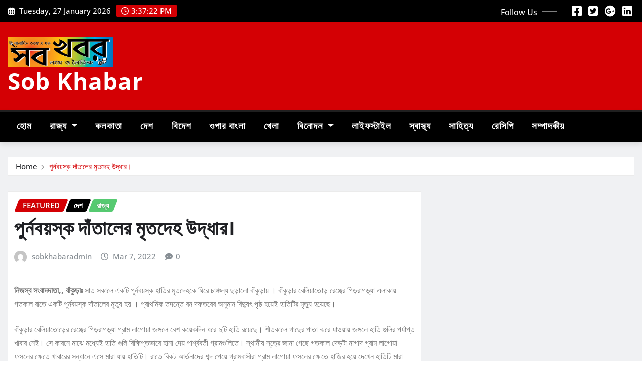

--- FILE ---
content_type: text/html; charset=UTF-8
request_url: https://www.sobkhabar.com/2022/03/07/%E0%A6%AA%E0%A7%81%E0%A6%B0%E0%A7%8D%E0%A6%A8%E0%A6%AC%E0%A7%9F%E0%A6%B8%E0%A7%8D%E0%A6%95-%E0%A6%A6%E0%A6%BE%E0%A6%81%E0%A6%A4%E0%A6%BE%E0%A6%B2%E0%A7%87%E0%A6%B0-%E0%A6%AE%E0%A7%83%E0%A6%A4%E0%A6%A6/
body_size: 27581
content:
<!DOCTYPE html>
<html lang="en-US">
<head>	
	<meta charset="UTF-8">
    <meta name="viewport" content="width=device-width, initial-scale=1">
    <meta http-equiv="x-ua-compatible" content="ie=edge">
	
		<link rel="pingback" href="https://www.sobkhabar.com/xmlrpc.php">
	
	<title>পুর্নবয়স্ক দাঁতালের মৃতদেহ উদ্ধার। &#8211; Sob Khabar</title>
<meta name='robots' content='max-image-preview:large' />
	<style>img:is([sizes="auto" i], [sizes^="auto," i]) { contain-intrinsic-size: 3000px 1500px }</style>
	<link rel="alternate" type="application/rss+xml" title="Sob Khabar &raquo; Feed" href="https://www.sobkhabar.com/feed/" />
<link rel="alternate" type="application/rss+xml" title="Sob Khabar &raquo; Comments Feed" href="https://www.sobkhabar.com/comments/feed/" />
<link rel="alternate" type="application/rss+xml" title="Sob Khabar &raquo; পুর্নবয়স্ক দাঁতালের মৃতদেহ উদ্ধার। Comments Feed" href="https://www.sobkhabar.com/2022/03/07/%e0%a6%aa%e0%a7%81%e0%a6%b0%e0%a7%8d%e0%a6%a8%e0%a6%ac%e0%a7%9f%e0%a6%b8%e0%a7%8d%e0%a6%95-%e0%a6%a6%e0%a6%be%e0%a6%81%e0%a6%a4%e0%a6%be%e0%a6%b2%e0%a7%87%e0%a6%b0-%e0%a6%ae%e0%a7%83%e0%a6%a4%e0%a6%a6/feed/" />
<script type="text/javascript">
/* <![CDATA[ */
window._wpemojiSettings = {"baseUrl":"https:\/\/s.w.org\/images\/core\/emoji\/15.0.3\/72x72\/","ext":".png","svgUrl":"https:\/\/s.w.org\/images\/core\/emoji\/15.0.3\/svg\/","svgExt":".svg","source":{"concatemoji":"https:\/\/www.sobkhabar.com\/wp-includes\/js\/wp-emoji-release.min.js?ver=6.7.4"}};
/*! This file is auto-generated */
!function(i,n){var o,s,e;function c(e){try{var t={supportTests:e,timestamp:(new Date).valueOf()};sessionStorage.setItem(o,JSON.stringify(t))}catch(e){}}function p(e,t,n){e.clearRect(0,0,e.canvas.width,e.canvas.height),e.fillText(t,0,0);var t=new Uint32Array(e.getImageData(0,0,e.canvas.width,e.canvas.height).data),r=(e.clearRect(0,0,e.canvas.width,e.canvas.height),e.fillText(n,0,0),new Uint32Array(e.getImageData(0,0,e.canvas.width,e.canvas.height).data));return t.every(function(e,t){return e===r[t]})}function u(e,t,n){switch(t){case"flag":return n(e,"\ud83c\udff3\ufe0f\u200d\u26a7\ufe0f","\ud83c\udff3\ufe0f\u200b\u26a7\ufe0f")?!1:!n(e,"\ud83c\uddfa\ud83c\uddf3","\ud83c\uddfa\u200b\ud83c\uddf3")&&!n(e,"\ud83c\udff4\udb40\udc67\udb40\udc62\udb40\udc65\udb40\udc6e\udb40\udc67\udb40\udc7f","\ud83c\udff4\u200b\udb40\udc67\u200b\udb40\udc62\u200b\udb40\udc65\u200b\udb40\udc6e\u200b\udb40\udc67\u200b\udb40\udc7f");case"emoji":return!n(e,"\ud83d\udc26\u200d\u2b1b","\ud83d\udc26\u200b\u2b1b")}return!1}function f(e,t,n){var r="undefined"!=typeof WorkerGlobalScope&&self instanceof WorkerGlobalScope?new OffscreenCanvas(300,150):i.createElement("canvas"),a=r.getContext("2d",{willReadFrequently:!0}),o=(a.textBaseline="top",a.font="600 32px Arial",{});return e.forEach(function(e){o[e]=t(a,e,n)}),o}function t(e){var t=i.createElement("script");t.src=e,t.defer=!0,i.head.appendChild(t)}"undefined"!=typeof Promise&&(o="wpEmojiSettingsSupports",s=["flag","emoji"],n.supports={everything:!0,everythingExceptFlag:!0},e=new Promise(function(e){i.addEventListener("DOMContentLoaded",e,{once:!0})}),new Promise(function(t){var n=function(){try{var e=JSON.parse(sessionStorage.getItem(o));if("object"==typeof e&&"number"==typeof e.timestamp&&(new Date).valueOf()<e.timestamp+604800&&"object"==typeof e.supportTests)return e.supportTests}catch(e){}return null}();if(!n){if("undefined"!=typeof Worker&&"undefined"!=typeof OffscreenCanvas&&"undefined"!=typeof URL&&URL.createObjectURL&&"undefined"!=typeof Blob)try{var e="postMessage("+f.toString()+"("+[JSON.stringify(s),u.toString(),p.toString()].join(",")+"));",r=new Blob([e],{type:"text/javascript"}),a=new Worker(URL.createObjectURL(r),{name:"wpTestEmojiSupports"});return void(a.onmessage=function(e){c(n=e.data),a.terminate(),t(n)})}catch(e){}c(n=f(s,u,p))}t(n)}).then(function(e){for(var t in e)n.supports[t]=e[t],n.supports.everything=n.supports.everything&&n.supports[t],"flag"!==t&&(n.supports.everythingExceptFlag=n.supports.everythingExceptFlag&&n.supports[t]);n.supports.everythingExceptFlag=n.supports.everythingExceptFlag&&!n.supports.flag,n.DOMReady=!1,n.readyCallback=function(){n.DOMReady=!0}}).then(function(){return e}).then(function(){var e;n.supports.everything||(n.readyCallback(),(e=n.source||{}).concatemoji?t(e.concatemoji):e.wpemoji&&e.twemoji&&(t(e.twemoji),t(e.wpemoji)))}))}((window,document),window._wpemojiSettings);
/* ]]> */
</script>
<link rel='stylesheet' id='newsexo-theme-fonts-css' href='https://www.sobkhabar.com/wp-content/fonts/8973221ac2a5c1e8e736359e0f5e196d.css?ver=20201110' type='text/css' media='all' />
<style id='wp-emoji-styles-inline-css' type='text/css'>

	img.wp-smiley, img.emoji {
		display: inline !important;
		border: none !important;
		box-shadow: none !important;
		height: 1em !important;
		width: 1em !important;
		margin: 0 0.07em !important;
		vertical-align: -0.1em !important;
		background: none !important;
		padding: 0 !important;
	}
</style>
<link rel='stylesheet' id='wp-block-library-css' href='https://www.sobkhabar.com/wp-includes/css/dist/block-library/style.min.css?ver=6.7.4' type='text/css' media='all' />
<style id='classic-theme-styles-inline-css' type='text/css'>
/*! This file is auto-generated */
.wp-block-button__link{color:#fff;background-color:#32373c;border-radius:9999px;box-shadow:none;text-decoration:none;padding:calc(.667em + 2px) calc(1.333em + 2px);font-size:1.125em}.wp-block-file__button{background:#32373c;color:#fff;text-decoration:none}
</style>
<style id='global-styles-inline-css' type='text/css'>
:root{--wp--preset--aspect-ratio--square: 1;--wp--preset--aspect-ratio--4-3: 4/3;--wp--preset--aspect-ratio--3-4: 3/4;--wp--preset--aspect-ratio--3-2: 3/2;--wp--preset--aspect-ratio--2-3: 2/3;--wp--preset--aspect-ratio--16-9: 16/9;--wp--preset--aspect-ratio--9-16: 9/16;--wp--preset--color--black: #000000;--wp--preset--color--cyan-bluish-gray: #abb8c3;--wp--preset--color--white: #ffffff;--wp--preset--color--pale-pink: #f78da7;--wp--preset--color--vivid-red: #cf2e2e;--wp--preset--color--luminous-vivid-orange: #ff6900;--wp--preset--color--luminous-vivid-amber: #fcb900;--wp--preset--color--light-green-cyan: #7bdcb5;--wp--preset--color--vivid-green-cyan: #00d084;--wp--preset--color--pale-cyan-blue: #8ed1fc;--wp--preset--color--vivid-cyan-blue: #0693e3;--wp--preset--color--vivid-purple: #9b51e0;--wp--preset--gradient--vivid-cyan-blue-to-vivid-purple: linear-gradient(135deg,rgba(6,147,227,1) 0%,rgb(155,81,224) 100%);--wp--preset--gradient--light-green-cyan-to-vivid-green-cyan: linear-gradient(135deg,rgb(122,220,180) 0%,rgb(0,208,130) 100%);--wp--preset--gradient--luminous-vivid-amber-to-luminous-vivid-orange: linear-gradient(135deg,rgba(252,185,0,1) 0%,rgba(255,105,0,1) 100%);--wp--preset--gradient--luminous-vivid-orange-to-vivid-red: linear-gradient(135deg,rgba(255,105,0,1) 0%,rgb(207,46,46) 100%);--wp--preset--gradient--very-light-gray-to-cyan-bluish-gray: linear-gradient(135deg,rgb(238,238,238) 0%,rgb(169,184,195) 100%);--wp--preset--gradient--cool-to-warm-spectrum: linear-gradient(135deg,rgb(74,234,220) 0%,rgb(151,120,209) 20%,rgb(207,42,186) 40%,rgb(238,44,130) 60%,rgb(251,105,98) 80%,rgb(254,248,76) 100%);--wp--preset--gradient--blush-light-purple: linear-gradient(135deg,rgb(255,206,236) 0%,rgb(152,150,240) 100%);--wp--preset--gradient--blush-bordeaux: linear-gradient(135deg,rgb(254,205,165) 0%,rgb(254,45,45) 50%,rgb(107,0,62) 100%);--wp--preset--gradient--luminous-dusk: linear-gradient(135deg,rgb(255,203,112) 0%,rgb(199,81,192) 50%,rgb(65,88,208) 100%);--wp--preset--gradient--pale-ocean: linear-gradient(135deg,rgb(255,245,203) 0%,rgb(182,227,212) 50%,rgb(51,167,181) 100%);--wp--preset--gradient--electric-grass: linear-gradient(135deg,rgb(202,248,128) 0%,rgb(113,206,126) 100%);--wp--preset--gradient--midnight: linear-gradient(135deg,rgb(2,3,129) 0%,rgb(40,116,252) 100%);--wp--preset--font-size--small: 13px;--wp--preset--font-size--medium: 20px;--wp--preset--font-size--large: 36px;--wp--preset--font-size--x-large: 42px;--wp--preset--spacing--20: 0.44rem;--wp--preset--spacing--30: 0.67rem;--wp--preset--spacing--40: 1rem;--wp--preset--spacing--50: 1.5rem;--wp--preset--spacing--60: 2.25rem;--wp--preset--spacing--70: 3.38rem;--wp--preset--spacing--80: 5.06rem;--wp--preset--shadow--natural: 6px 6px 9px rgba(0, 0, 0, 0.2);--wp--preset--shadow--deep: 12px 12px 50px rgba(0, 0, 0, 0.4);--wp--preset--shadow--sharp: 6px 6px 0px rgba(0, 0, 0, 0.2);--wp--preset--shadow--outlined: 6px 6px 0px -3px rgba(255, 255, 255, 1), 6px 6px rgba(0, 0, 0, 1);--wp--preset--shadow--crisp: 6px 6px 0px rgba(0, 0, 0, 1);}:where(.is-layout-flex){gap: 0.5em;}:where(.is-layout-grid){gap: 0.5em;}body .is-layout-flex{display: flex;}.is-layout-flex{flex-wrap: wrap;align-items: center;}.is-layout-flex > :is(*, div){margin: 0;}body .is-layout-grid{display: grid;}.is-layout-grid > :is(*, div){margin: 0;}:where(.wp-block-columns.is-layout-flex){gap: 2em;}:where(.wp-block-columns.is-layout-grid){gap: 2em;}:where(.wp-block-post-template.is-layout-flex){gap: 1.25em;}:where(.wp-block-post-template.is-layout-grid){gap: 1.25em;}.has-black-color{color: var(--wp--preset--color--black) !important;}.has-cyan-bluish-gray-color{color: var(--wp--preset--color--cyan-bluish-gray) !important;}.has-white-color{color: var(--wp--preset--color--white) !important;}.has-pale-pink-color{color: var(--wp--preset--color--pale-pink) !important;}.has-vivid-red-color{color: var(--wp--preset--color--vivid-red) !important;}.has-luminous-vivid-orange-color{color: var(--wp--preset--color--luminous-vivid-orange) !important;}.has-luminous-vivid-amber-color{color: var(--wp--preset--color--luminous-vivid-amber) !important;}.has-light-green-cyan-color{color: var(--wp--preset--color--light-green-cyan) !important;}.has-vivid-green-cyan-color{color: var(--wp--preset--color--vivid-green-cyan) !important;}.has-pale-cyan-blue-color{color: var(--wp--preset--color--pale-cyan-blue) !important;}.has-vivid-cyan-blue-color{color: var(--wp--preset--color--vivid-cyan-blue) !important;}.has-vivid-purple-color{color: var(--wp--preset--color--vivid-purple) !important;}.has-black-background-color{background-color: var(--wp--preset--color--black) !important;}.has-cyan-bluish-gray-background-color{background-color: var(--wp--preset--color--cyan-bluish-gray) !important;}.has-white-background-color{background-color: var(--wp--preset--color--white) !important;}.has-pale-pink-background-color{background-color: var(--wp--preset--color--pale-pink) !important;}.has-vivid-red-background-color{background-color: var(--wp--preset--color--vivid-red) !important;}.has-luminous-vivid-orange-background-color{background-color: var(--wp--preset--color--luminous-vivid-orange) !important;}.has-luminous-vivid-amber-background-color{background-color: var(--wp--preset--color--luminous-vivid-amber) !important;}.has-light-green-cyan-background-color{background-color: var(--wp--preset--color--light-green-cyan) !important;}.has-vivid-green-cyan-background-color{background-color: var(--wp--preset--color--vivid-green-cyan) !important;}.has-pale-cyan-blue-background-color{background-color: var(--wp--preset--color--pale-cyan-blue) !important;}.has-vivid-cyan-blue-background-color{background-color: var(--wp--preset--color--vivid-cyan-blue) !important;}.has-vivid-purple-background-color{background-color: var(--wp--preset--color--vivid-purple) !important;}.has-black-border-color{border-color: var(--wp--preset--color--black) !important;}.has-cyan-bluish-gray-border-color{border-color: var(--wp--preset--color--cyan-bluish-gray) !important;}.has-white-border-color{border-color: var(--wp--preset--color--white) !important;}.has-pale-pink-border-color{border-color: var(--wp--preset--color--pale-pink) !important;}.has-vivid-red-border-color{border-color: var(--wp--preset--color--vivid-red) !important;}.has-luminous-vivid-orange-border-color{border-color: var(--wp--preset--color--luminous-vivid-orange) !important;}.has-luminous-vivid-amber-border-color{border-color: var(--wp--preset--color--luminous-vivid-amber) !important;}.has-light-green-cyan-border-color{border-color: var(--wp--preset--color--light-green-cyan) !important;}.has-vivid-green-cyan-border-color{border-color: var(--wp--preset--color--vivid-green-cyan) !important;}.has-pale-cyan-blue-border-color{border-color: var(--wp--preset--color--pale-cyan-blue) !important;}.has-vivid-cyan-blue-border-color{border-color: var(--wp--preset--color--vivid-cyan-blue) !important;}.has-vivid-purple-border-color{border-color: var(--wp--preset--color--vivid-purple) !important;}.has-vivid-cyan-blue-to-vivid-purple-gradient-background{background: var(--wp--preset--gradient--vivid-cyan-blue-to-vivid-purple) !important;}.has-light-green-cyan-to-vivid-green-cyan-gradient-background{background: var(--wp--preset--gradient--light-green-cyan-to-vivid-green-cyan) !important;}.has-luminous-vivid-amber-to-luminous-vivid-orange-gradient-background{background: var(--wp--preset--gradient--luminous-vivid-amber-to-luminous-vivid-orange) !important;}.has-luminous-vivid-orange-to-vivid-red-gradient-background{background: var(--wp--preset--gradient--luminous-vivid-orange-to-vivid-red) !important;}.has-very-light-gray-to-cyan-bluish-gray-gradient-background{background: var(--wp--preset--gradient--very-light-gray-to-cyan-bluish-gray) !important;}.has-cool-to-warm-spectrum-gradient-background{background: var(--wp--preset--gradient--cool-to-warm-spectrum) !important;}.has-blush-light-purple-gradient-background{background: var(--wp--preset--gradient--blush-light-purple) !important;}.has-blush-bordeaux-gradient-background{background: var(--wp--preset--gradient--blush-bordeaux) !important;}.has-luminous-dusk-gradient-background{background: var(--wp--preset--gradient--luminous-dusk) !important;}.has-pale-ocean-gradient-background{background: var(--wp--preset--gradient--pale-ocean) !important;}.has-electric-grass-gradient-background{background: var(--wp--preset--gradient--electric-grass) !important;}.has-midnight-gradient-background{background: var(--wp--preset--gradient--midnight) !important;}.has-small-font-size{font-size: var(--wp--preset--font-size--small) !important;}.has-medium-font-size{font-size: var(--wp--preset--font-size--medium) !important;}.has-large-font-size{font-size: var(--wp--preset--font-size--large) !important;}.has-x-large-font-size{font-size: var(--wp--preset--font-size--x-large) !important;}
:where(.wp-block-post-template.is-layout-flex){gap: 1.25em;}:where(.wp-block-post-template.is-layout-grid){gap: 1.25em;}
:where(.wp-block-columns.is-layout-flex){gap: 2em;}:where(.wp-block-columns.is-layout-grid){gap: 2em;}
:root :where(.wp-block-pullquote){font-size: 1.5em;line-height: 1.6;}
</style>
<link rel='stylesheet' id='bootstrap-css' href='https://www.sobkhabar.com/wp-content/themes/newsexo/assets/css/bootstrap.css?ver=6.7.4' type='text/css' media='all' />
<link rel='stylesheet' id='font-awesome-min-css' href='https://www.sobkhabar.com/wp-content/themes/newsexo/assets/css/font-awesome/css/font-awesome.min.css?ver=4.7.0' type='text/css' media='all' />
<link rel='stylesheet' id='newsexo-style-css' href='https://www.sobkhabar.com/wp-content/themes/newsio/style.css?ver=6.7.4' type='text/css' media='all' />
<link rel='stylesheet' id='theme-default-css' href='https://www.sobkhabar.com/wp-content/themes/newsexo/assets/css/theme-default.css?ver=6.7.4' type='text/css' media='all' />
<link rel='stylesheet' id='newsexo-animate-css-css' href='https://www.sobkhabar.com/wp-content/themes/newsexo/assets/css/animate.css?ver=6.7.4' type='text/css' media='all' />
<link rel='stylesheet' id='owl.carousel-css-css' href='https://www.sobkhabar.com/wp-content/themes/newsexo/assets/css/owl.carousel.css?ver=6.7.4' type='text/css' media='all' />
<link rel='stylesheet' id='bootstrap-smartmenus-css-css' href='https://www.sobkhabar.com/wp-content/themes/newsexo/assets/css/jquery.smartmenus.bootstrap-4.css?ver=6.7.4' type='text/css' media='all' />
<link rel='stylesheet' id='newsio-parent-style-css' href='https://www.sobkhabar.com/wp-content/themes/newsexo/style.css?ver=6.7.4' type='text/css' media='all' />
<link rel='stylesheet' id='newsio-child-style-css' href='https://www.sobkhabar.com/wp-content/themes/newsio/style.css?ver=6.7.4' type='text/css' media='all' />
<link rel='stylesheet' id='newsio-default-css-css' href='https://www.sobkhabar.com/wp-content/themes/newsio/assets/css/theme-default.css?ver=6.7.4' type='text/css' media='all' />
<link rel='stylesheet' id='newsio-bootstrap-smartmenus-css-css' href='https://www.sobkhabar.com/wp-content/themes/newsio/assets/css/jquery.smartmenus.bootstrap-4.css?ver=6.7.4' type='text/css' media='all' />
<script type="text/javascript" src="https://www.sobkhabar.com/wp-includes/js/jquery/jquery.min.js?ver=3.7.1" id="jquery-core-js"></script>
<script type="text/javascript" src="https://www.sobkhabar.com/wp-includes/js/jquery/jquery-migrate.min.js?ver=3.4.1" id="jquery-migrate-js"></script>
<script type="text/javascript" src="https://www.sobkhabar.com/wp-content/themes/newsexo/assets/js/bootstrap.js?ver=6.7.4" id="bootstrap-js-js"></script>
<script type="text/javascript" src="https://www.sobkhabar.com/wp-content/themes/newsexo/assets/js/bootstrap.bundle.min.js?ver=6.7.4" id="bootstrap.bundle.min-js"></script>
<script type="text/javascript" src="https://www.sobkhabar.com/wp-content/themes/newsexo/assets/js/smartmenus/jquery.smartmenus.js?ver=6.7.4" id="newsexo-smartmenus-js-js"></script>
<script type="text/javascript" src="https://www.sobkhabar.com/wp-content/themes/newsexo/assets/js/custom.js?ver=6.7.4" id="newsexo-custom-js-js"></script>
<script type="text/javascript" src="https://www.sobkhabar.com/wp-content/themes/newsexo/assets/js/smartmenus/bootstrap-smartmenus.js?ver=6.7.4" id="bootstrap-smartmenus-js-js"></script>
<script type="text/javascript" src="https://www.sobkhabar.com/wp-content/themes/newsexo/assets/js/owl.carousel.min.js?ver=6.7.4" id="owl-carousel-js-js"></script>
<script type="text/javascript" src="https://www.sobkhabar.com/wp-content/themes/newsexo/assets/js/animation/animate.js?ver=6.7.4" id="animate-js-js"></script>
<script type="text/javascript" src="https://www.sobkhabar.com/wp-content/themes/newsexo/assets/js/wow.js?ver=6.7.4" id="wow-js-js"></script>
<link rel="https://api.w.org/" href="https://www.sobkhabar.com/wp-json/" /><link rel="alternate" title="JSON" type="application/json" href="https://www.sobkhabar.com/wp-json/wp/v2/posts/80464" /><link rel="EditURI" type="application/rsd+xml" title="RSD" href="https://www.sobkhabar.com/xmlrpc.php?rsd" />
<meta name="generator" content="WordPress 6.7.4" />
<link rel="canonical" href="https://www.sobkhabar.com/2022/03/07/%e0%a6%aa%e0%a7%81%e0%a6%b0%e0%a7%8d%e0%a6%a8%e0%a6%ac%e0%a7%9f%e0%a6%b8%e0%a7%8d%e0%a6%95-%e0%a6%a6%e0%a6%be%e0%a6%81%e0%a6%a4%e0%a6%be%e0%a6%b2%e0%a7%87%e0%a6%b0-%e0%a6%ae%e0%a7%83%e0%a6%a4%e0%a6%a6/" />
<link rel='shortlink' href='https://www.sobkhabar.com/?p=80464' />
<link rel="alternate" title="oEmbed (JSON)" type="application/json+oembed" href="https://www.sobkhabar.com/wp-json/oembed/1.0/embed?url=https%3A%2F%2Fwww.sobkhabar.com%2F2022%2F03%2F07%2F%25e0%25a6%25aa%25e0%25a7%2581%25e0%25a6%25b0%25e0%25a7%258d%25e0%25a6%25a8%25e0%25a6%25ac%25e0%25a7%259f%25e0%25a6%25b8%25e0%25a7%258d%25e0%25a6%2595-%25e0%25a6%25a6%25e0%25a6%25be%25e0%25a6%2581%25e0%25a6%25a4%25e0%25a6%25be%25e0%25a6%25b2%25e0%25a7%2587%25e0%25a6%25b0-%25e0%25a6%25ae%25e0%25a7%2583%25e0%25a6%25a4%25e0%25a6%25a6%2F" />
<link rel="alternate" title="oEmbed (XML)" type="text/xml+oembed" href="https://www.sobkhabar.com/wp-json/oembed/1.0/embed?url=https%3A%2F%2Fwww.sobkhabar.com%2F2022%2F03%2F07%2F%25e0%25a6%25aa%25e0%25a7%2581%25e0%25a6%25b0%25e0%25a7%258d%25e0%25a6%25a8%25e0%25a6%25ac%25e0%25a7%259f%25e0%25a6%25b8%25e0%25a7%258d%25e0%25a6%2595-%25e0%25a6%25a6%25e0%25a6%25be%25e0%25a6%2581%25e0%25a6%25a4%25e0%25a6%25be%25e0%25a6%25b2%25e0%25a7%2587%25e0%25a6%25b0-%25e0%25a6%25ae%25e0%25a7%2583%25e0%25a6%25a4%25e0%25a6%25a6%2F&#038;format=xml" />
<style type="text/css">

/*------------------- Body ---------------------*/



/*------------------- H1---------------------*/


/*------------------- H2---------------------*/

    h2{ font-family: Khand; } 

/*------------------- H3---------------------*/

    h3 { font-family: Khand; }

/*------------------- H4---------------------*/

    h4 { font-family: Khand; }

/*------------------- H5---------------------*/

    h5 { font-family: Khand; }

/*------------------- H6---------------------*/

    h6 { font-family: Khand; }

</style>
</head>
<body class="post-template-default single single-post postid-80464 single-format-standard wp-custom-logo theme-wide" >

<a class="screen-reader-text skip-link" href="#content">Skip to content</a>
<div id="wrapper">



	<!--Header Sidebar-->
	<header class="site-header">
		<div class="container-full">
			<div class="row align-self-center">
							<div class="col-lg-6 col-md-6 col-sm-12">
					<aside class="widget"> 
						<ul class="head-contact-info">
							<li><i class="fa-regular fa-calendar-days"></i>
							Tuesday, 27 January 2026							</li>
							<li><span id='newsexo-time' class="newsexo-time">  3:37 pm</span></li>
						</ul>
					</aside>
				</div>
			
						
				<div class="col-lg-6 col-md-6 col-sm-12">
					<aside class="widget">

					<ul class="custom-social-icons">
							
						    <li class="followus">Follow Us						    </li>
					    							
							
					    								<li><a class="fa-square-facebook" href="#"><i class="fa-brands fa-square-facebook"></i></a></li>
								<li><a class="fa-square-twitter" href="#"><i class="fa-brands fa-square-twitter"></i></a></li>
								<li><a class="fa-google-plus" href="#"><i class="fa-brands fa-google-plus"></i></a></li>
								<li><a class="fa-linkedin" href="#"><i class="fa-brands fa-linkedin"></i></a></li>
													</ul>


					</aside>
				</div>
				
			</div>
		</div>
	</header>
	<!--/End of Header Sidebar-->


 
  	<!--Site Branding & Advertisement-->
	<section class="logo-banner logo-banner-overlay">
		<div class="container-full">
			<div class="row">
				<div class="col-lg-4 col-md-12 align-self-center">
								<div class="site-logo">
			<a href="https://www.sobkhabar.com/" class="" rel="home"><img width="1221" height="350" src="https://www.sobkhabar.com/wp-content/uploads/2025/01/cropped-7e0e6600-d225-40e5-8a97-d95b584fc4e0.jpg" class="custom-logo" alt="Sob Khabar" decoding="async" fetchpriority="high" srcset="https://www.sobkhabar.com/wp-content/uploads/2025/01/cropped-7e0e6600-d225-40e5-8a97-d95b584fc4e0.jpg 1221w, https://www.sobkhabar.com/wp-content/uploads/2025/01/cropped-7e0e6600-d225-40e5-8a97-d95b584fc4e0-300x86.jpg 300w, https://www.sobkhabar.com/wp-content/uploads/2025/01/cropped-7e0e6600-d225-40e5-8a97-d95b584fc4e0-1024x294.jpg 1024w, https://www.sobkhabar.com/wp-content/uploads/2025/01/cropped-7e0e6600-d225-40e5-8a97-d95b584fc4e0-768x220.jpg 768w" sizes="(max-width: 1221px) 100vw, 1221px" /></a>		</div>
	   	<div class="site-branding">
	    <h1 class="site-title"><a href="https://www.sobkhabar.com/" rel="home">Sob Khabar</a></h1>
			</div>
					</div>

				
			</div>
		</div>
	</section>	
	<!--End of Site Branding & Advertisement-->
    	
	<!-- Navbar -->
	<nav class="navbar navbar-expand-lg navbar-dark header-sticky">
		<div class="container-full">
			<div class="row">
			    <div class="col-lg-12 col-md-12"> 
				
					<button class="navbar-toggler" type="button" data-bs-toggle="collapse" data-bs-target="#navbarSupportedContent" aria-controls="navbarSupportedContent" aria-expanded="false" aria-label="Toggle navigation">
					  <span class="navbar-toggler-icon"></span>
					</button>
				
						<div id="navbarSupportedContent" class="collapse navbar-collapse"><ul id="menu-head_menu" class="nav navbar-nav"><li id="menu-item-150" class="menu-item menu-item-type-post_type menu-item-object-page menu-item-home menu-item-150"><a class="nav-link" href="https://www.sobkhabar.com/">হোম</a></li>
<li id="menu-item-151" class="menu-item menu-item-type-taxonomy menu-item-object-category current-post-ancestor current-menu-parent current-post-parent menu-item-has-children menu-item-151 dropdown"><a class="nav-link" href="https://www.sobkhabar.com/category/%e0%a6%b0%e0%a6%be%e0%a6%9c%e0%a7%8d%e0%a6%af/" data-toggle="dropdown" class="dropdown-toggle">রাজ্য </a>
<ul role="menu" class=" dropdown-menu">
	<li id="menu-item-152" class="menu-item menu-item-type-taxonomy menu-item-object-category menu-item-has-children menu-item-152 dropdown"><a class="dropdown-item" href="https://www.sobkhabar.com/category/%e0%a6%b0%e0%a6%be%e0%a6%9c%e0%a7%8d%e0%a6%af/%e0%a6%89%e0%a6%a4%e0%a7%8d%e0%a6%a4%e0%a6%b0-%e0%a6%ac%e0%a6%be%e0%a6%82%e0%a6%b2%e0%a6%be/">উত্তর বাংলা</a>
	<ul role="menu" class=" dropdown-menu">
		<li id="menu-item-153" class="menu-item menu-item-type-taxonomy menu-item-object-category menu-item-153"><a class="dropdown-item" href="https://www.sobkhabar.com/category/%e0%a6%b0%e0%a6%be%e0%a6%9c%e0%a7%8d%e0%a6%af/%e0%a6%89%e0%a6%a4%e0%a7%8d%e0%a6%a4%e0%a6%b0-%e0%a6%ac%e0%a6%be%e0%a6%82%e0%a6%b2%e0%a6%be/%e0%a6%86%e0%a6%b2%e0%a6%bf%e0%a6%aa%e0%a7%81%e0%a6%b0%e0%a6%a6%e0%a7%81%e0%a6%af%e0%a6%bc%e0%a6%be%e0%a6%b0/">আলিপুরদুয়ার</a></li>
		<li id="menu-item-154" class="menu-item menu-item-type-taxonomy menu-item-object-category menu-item-154"><a class="dropdown-item" href="https://www.sobkhabar.com/category/%e0%a6%b0%e0%a6%be%e0%a6%9c%e0%a7%8d%e0%a6%af/%e0%a6%89%e0%a6%a4%e0%a7%8d%e0%a6%a4%e0%a6%b0-%e0%a6%ac%e0%a6%be%e0%a6%82%e0%a6%b2%e0%a6%be/%e0%a6%95%e0%a7%8b%e0%a6%9a%e0%a6%ac%e0%a6%bf%e0%a6%b9%e0%a6%be%e0%a6%b0/">কোচবিহার</a></li>
		<li id="menu-item-155" class="menu-item menu-item-type-taxonomy menu-item-object-category menu-item-155"><a class="dropdown-item" href="https://www.sobkhabar.com/category/%e0%a6%b0%e0%a6%be%e0%a6%9c%e0%a7%8d%e0%a6%af/%e0%a6%89%e0%a6%a4%e0%a7%8d%e0%a6%a4%e0%a6%b0-%e0%a6%ac%e0%a6%be%e0%a6%82%e0%a6%b2%e0%a6%be/%e0%a6%a6%e0%a6%95%e0%a7%8d%e0%a6%b7%e0%a6%bf%e0%a6%a3-%e0%a6%a6%e0%a6%bf%e0%a6%a8%e0%a6%be%e0%a6%9c%e0%a6%aa%e0%a7%81%e0%a6%b0/">দক্ষিণ দিনাজপুর</a></li>
	</ul>
</li>
	<li id="menu-item-156" class="menu-item menu-item-type-taxonomy menu-item-object-category menu-item-has-children menu-item-156 dropdown"><a class="dropdown-item" href="https://www.sobkhabar.com/category/%e0%a6%b0%e0%a6%be%e0%a6%9c%e0%a7%8d%e0%a6%af/%e0%a6%a6%e0%a6%95%e0%a7%8d%e0%a6%b7%e0%a6%bf%e0%a6%a3-%e0%a6%ac%e0%a6%be%e0%a6%82%e0%a6%b2%e0%a6%be/">দক্ষিণ বাংলা</a>
	<ul role="menu" class=" dropdown-menu">
		<li id="menu-item-157" class="menu-item menu-item-type-taxonomy menu-item-object-category menu-item-157"><a class="dropdown-item" href="https://www.sobkhabar.com/category/%e0%a6%b0%e0%a6%be%e0%a6%9c%e0%a7%8d%e0%a6%af/%e0%a6%a6%e0%a6%95%e0%a7%8d%e0%a6%b7%e0%a6%bf%e0%a6%a3-%e0%a6%ac%e0%a6%be%e0%a6%82%e0%a6%b2%e0%a6%be/%e0%a6%aa%e0%a6%b6%e0%a7%8d%e0%a6%9a%e0%a6%bf%e0%a6%ae-%e0%a6%ae%e0%a7%87%e0%a6%a6%e0%a6%bf%e0%a6%a8%e0%a7%80%e0%a6%aa%e0%a7%81%e0%a6%b0/">পশ্চিম মেদিনীপুর</a></li>
		<li id="menu-item-158" class="menu-item menu-item-type-taxonomy menu-item-object-category menu-item-158"><a class="dropdown-item" href="https://www.sobkhabar.com/category/%e0%a6%b0%e0%a6%be%e0%a6%9c%e0%a7%8d%e0%a6%af/%e0%a6%a6%e0%a6%95%e0%a7%8d%e0%a6%b7%e0%a6%bf%e0%a6%a3-%e0%a6%ac%e0%a6%be%e0%a6%82%e0%a6%b2%e0%a6%be/%e0%a6%aa%e0%a7%81%e0%a6%b0%e0%a7%81%e0%a6%b2%e0%a6%bf%e0%a6%af%e0%a6%bc%e0%a6%be/">পুরুলিয়া</a></li>
		<li id="menu-item-159" class="menu-item menu-item-type-taxonomy menu-item-object-category menu-item-159"><a class="dropdown-item" href="https://www.sobkhabar.com/category/%e0%a6%b0%e0%a6%be%e0%a6%9c%e0%a7%8d%e0%a6%af/%e0%a6%a6%e0%a6%95%e0%a7%8d%e0%a6%b7%e0%a6%bf%e0%a6%a3-%e0%a6%ac%e0%a6%be%e0%a6%82%e0%a6%b2%e0%a6%be/%e0%a6%aa%e0%a7%82%e0%a6%b0%e0%a7%8d%e0%a6%ac-%e0%a6%ae%e0%a7%87%e0%a6%a6%e0%a6%bf%e0%a6%a8%e0%a7%80%e0%a6%aa%e0%a7%81%e0%a6%b0/">পূর্ব মেদিনীপুর</a></li>
		<li id="menu-item-160" class="menu-item menu-item-type-taxonomy menu-item-object-category menu-item-has-children menu-item-160 dropdown"><a class="dropdown-item" href="https://www.sobkhabar.com/category/%e0%a6%b0%e0%a6%be%e0%a6%9c%e0%a7%8d%e0%a6%af/%e0%a6%a6%e0%a6%95%e0%a7%8d%e0%a6%b7%e0%a6%bf%e0%a6%a3-%e0%a6%ac%e0%a6%be%e0%a6%82%e0%a6%b2%e0%a6%be/%e0%a7%a8%e0%a7%aa%e0%a6%aa%e0%a6%b0%e0%a6%97%e0%a6%a8%e0%a6%be/">২৪পরগনা</a>
		<ul role="menu" class=" dropdown-menu">
			<li id="menu-item-161" class="menu-item menu-item-type-taxonomy menu-item-object-category menu-item-161"><a class="dropdown-item" href="https://www.sobkhabar.com/category/%e0%a6%b0%e0%a6%be%e0%a6%9c%e0%a7%8d%e0%a6%af/%e0%a6%a6%e0%a6%95%e0%a7%8d%e0%a6%b7%e0%a6%bf%e0%a6%a3-%e0%a6%ac%e0%a6%be%e0%a6%82%e0%a6%b2%e0%a6%be/%e0%a7%a8%e0%a7%aa%e0%a6%aa%e0%a6%b0%e0%a6%97%e0%a6%a8%e0%a6%be/%e0%a6%97%e0%a7%8b%e0%a6%b8%e0%a6%be%e0%a6%ac%e0%a6%be/">গোসাবা</a></li>
		</ul>
</li>
	</ul>
</li>
</ul>
</li>
<li id="menu-item-167" class="menu-item menu-item-type-taxonomy menu-item-object-category menu-item-167"><a class="nav-link" href="https://www.sobkhabar.com/category/%e0%a6%95%e0%a6%b2%e0%a6%95%e0%a6%be%e0%a6%a4%e0%a6%be/">কলকাতা</a></li>
<li id="menu-item-162" class="menu-item menu-item-type-taxonomy menu-item-object-category current-post-ancestor current-menu-parent current-post-parent menu-item-162"><a class="nav-link" href="https://www.sobkhabar.com/category/%e0%a6%a6%e0%a7%87%e0%a6%b6/">দেশ</a></li>
<li id="menu-item-163" class="menu-item menu-item-type-taxonomy menu-item-object-category menu-item-163"><a class="nav-link" href="https://www.sobkhabar.com/category/%e0%a6%ac%e0%a6%bf%e0%a6%a6%e0%a7%87%e0%a6%b6/">বিদেশ</a></li>
<li id="menu-item-165" class="menu-item menu-item-type-taxonomy menu-item-object-category menu-item-165"><a class="nav-link" href="https://www.sobkhabar.com/category/%e0%a6%93%e0%a6%aa%e0%a6%be%e0%a6%b0-%e0%a6%ac%e0%a6%be%e0%a6%82%e0%a6%b2%e0%a6%be/">ওপার বাংলা</a></li>
<li id="menu-item-168" class="menu-item menu-item-type-taxonomy menu-item-object-category menu-item-168"><a class="nav-link" href="https://www.sobkhabar.com/category/%e0%a6%96%e0%a7%87%e0%a6%b2%e0%a6%be/">খেলা</a></li>
<li id="menu-item-170" class="menu-item menu-item-type-taxonomy menu-item-object-category menu-item-has-children menu-item-170 dropdown"><a class="nav-link" href="https://www.sobkhabar.com/category/%e0%a6%ac%e0%a6%bf%e0%a6%a8%e0%a7%8b%e0%a6%a6%e0%a6%a8/" data-toggle="dropdown" class="dropdown-toggle">বিনোদন </a>
<ul role="menu" class=" dropdown-menu">
	<li id="menu-item-171" class="menu-item menu-item-type-taxonomy menu-item-object-category menu-item-171"><a class="dropdown-item" href="https://www.sobkhabar.com/category/%e0%a6%ac%e0%a6%bf%e0%a6%a8%e0%a7%8b%e0%a6%a6%e0%a6%a8/%e0%a6%ad%e0%a7%8d%e0%a6%b0%e0%a6%ae%e0%a6%a3/">ভ্রমণ</a></li>
	<li id="menu-item-172" class="menu-item menu-item-type-taxonomy menu-item-object-category menu-item-172"><a class="dropdown-item" href="https://www.sobkhabar.com/category/%e0%a6%ac%e0%a6%bf%e0%a6%a8%e0%a7%8b%e0%a6%a6%e0%a6%a8/%e0%a6%b8%e0%a6%be%e0%a6%95%e0%a7%8d%e0%a6%b7%e0%a6%be%e0%a7%8e%e0%a6%95%e0%a6%be%e0%a6%b0/">সাক্ষাৎকার</a></li>
</ul>
</li>
<li id="menu-item-174" class="menu-item menu-item-type-taxonomy menu-item-object-category menu-item-174"><a class="nav-link" href="https://www.sobkhabar.com/category/%e0%a6%b2%e0%a6%be%e0%a6%87%e0%a6%ab%e0%a6%b8%e0%a7%8d%e0%a6%9f%e0%a6%be%e0%a6%87%e0%a6%b2/">লাইফস্টাইল</a></li>
<li id="menu-item-177" class="menu-item menu-item-type-taxonomy menu-item-object-category menu-item-177"><a class="nav-link" href="https://www.sobkhabar.com/category/%e0%a6%b8%e0%a7%8d%e0%a6%ac%e0%a6%be%e0%a6%b8%e0%a7%8d%e0%a6%a5%e0%a7%8d%e0%a6%af/">স্বাস্থ্য</a></li>
<li id="menu-item-176" class="menu-item menu-item-type-taxonomy menu-item-object-category menu-item-176"><a class="nav-link" href="https://www.sobkhabar.com/category/%e0%a6%b8%e0%a6%be%e0%a6%b9%e0%a6%bf%e0%a6%a4%e0%a7%8d%e0%a6%af/">সাহিত্য</a></li>
<li id="menu-item-173" class="menu-item menu-item-type-taxonomy menu-item-object-category menu-item-173"><a class="nav-link" href="https://www.sobkhabar.com/category/%e0%a6%b0%e0%a7%87%e0%a6%b8%e0%a6%bf%e0%a6%aa%e0%a6%bf/">রেসিপি</a></li>
<li id="menu-item-175" class="menu-item menu-item-type-taxonomy menu-item-object-category menu-item-175"><a class="nav-link" href="https://www.sobkhabar.com/category/%e0%a6%b8%e0%a6%ae%e0%a7%8d%e0%a6%aa%e0%a6%be%e0%a6%a6%e0%a6%95%e0%a7%80%e0%a6%af%e0%a6%bc/">সম্পাদকীয়</a></li>
</ul></div>				</div>
							</div>
		</div>
	</nav>
	<!-- /End of Navbar -->

	<div id="search-popup">
		<button type="button" class="close">×</button>
		<form method="get" id="searchform" class="search-form" action="https://www.sobkhabar.com/">
			<input type="search" placeholder="Search here" name="s" id="s" />
			<button type="submit" class="btn btn-primary">Search</button>
		</form>
	</div>
	<!-- Theme Breadcrumb Area -->

		<section class="theme-breadcrumb-area">
				<div id="content" class="container-full">
					<div class="row g-lg-3">
						<div class="col-md-12 col-sm-12">						
							<ul class="page-breadcrumb wow animate fadeInUp" data-wow-delay=".3s""><li><a href="https://www.sobkhabar.com">Home</a></li><li class="active"><a href="https://www.sobkhabar.com:443/2022/03/07/%E0%A6%AA%E0%A7%81%E0%A6%B0%E0%A7%8D%E0%A6%A8%E0%A6%AC%E0%A7%9F%E0%A6%B8%E0%A7%8D%E0%A6%95-%E0%A6%A6%E0%A6%BE%E0%A6%81%E0%A6%A4%E0%A6%BE%E0%A6%B2%E0%A7%87%E0%A6%B0-%E0%A6%AE%E0%A7%83%E0%A6%A4%E0%A6%A6/">পুর্নবয়স্ক দাঁতালের মৃতদেহ উদ্ধার।</a></li></ul>						</div>
					</div>
				</div>
		</section>
	
<section class="single-news-area">
	<div class="container-full">
		<div class="row ">
				  
            <div class="col-lg-8 col-md-6 col-sm-12">
        			

			<article class="post grid-view-news-area pb-3 wow animate fadeInUp vrsn-two" data-wow-delay=".3s" class="post-80464 post type-post status-publish format-standard hentry category-featured category-22 category-36">		
				<div class="entry-meta">
					<span class="cat-links links-space">
						 <a class="links-bg featured" href="https://www.sobkhabar.com/category/featured/"><span>Featured</span></a> <a class="links-bg %e0%a6%a6%e0%a7%87%e0%a6%b6" href="https://www.sobkhabar.com/category/%e0%a6%a6%e0%a7%87%e0%a6%b6/"><span>দেশ</span></a> <a class="links-bg %e0%a6%b0%e0%a6%be%e0%a6%9c%e0%a7%8d%e0%a6%af" href="https://www.sobkhabar.com/category/%e0%a6%b0%e0%a6%be%e0%a6%9c%e0%a7%8d%e0%a6%af/"><span>রাজ্য</span></a>				    </span>
				</div>	
				<header class="entry-header">
	            <h2 class="entry-title">পুর্নবয়স্ক দাঁতালের মৃতদেহ উদ্ধার।</h2>				</header>		
				<div class="entry-meta align-self-center">
					<span class="author">
					<img alt='' src='https://secure.gravatar.com/avatar/4f17061bf3230966df56840719c52f6e?s=50&#038;d=mm&#038;r=g' srcset='https://secure.gravatar.com/avatar/4f17061bf3230966df56840719c52f6e?s=100&#038;d=mm&#038;r=g 2x' class='img-fluid comment-img avatar-50 photo avatar-default' height='50' width='50' decoding='async'/>					<a href="https://www.sobkhabar.com/author/sobkhabaradmin/">sobkhabaradmin</a>
					</span>					
					<span class="posted-on">
						<i class="fa-regular fa-clock"></i>
			            <a href="https://www.sobkhabar.com/2022/03/"><time>
						Mar 7, 2022</time></a>
					</span>
					<span class="comment-links"><i class="fa-solid fa-comment-dots"></i><a href="https://www.sobkhabar.com/2022/03/07/%e0%a6%aa%e0%a7%81%e0%a6%b0%e0%a7%8d%e0%a6%a8%e0%a6%ac%e0%a7%9f%e0%a6%b8%e0%a7%8d%e0%a6%95-%e0%a6%a6%e0%a6%be%e0%a6%81%e0%a6%a4%e0%a6%be%e0%a6%b2%e0%a7%87%e0%a6%b0-%e0%a6%ae%e0%a7%83%e0%a6%a4%e0%a6%a6/#respond">0</a></span>
				</div>		
								<figcaption class="post-content">
					<div class="entry-content">
						<p><strong>নিজস্ব সংবাদদাতা,, বাঁকুড়াঃ</strong> সাত সকালে একটি পুর্নবয়স্ক হাতির মৃতদেহকে ঘিরে চাঞ্চল্য ছড়ালো বাঁকুড়ায় । বাঁকুড়ার বেলিয়াতোড় রেঞ্জের পিড়রাগড়্যা এলাকায় গতকাল রাতে একটি পুর্নবয়স্ক দাঁতালের মৃত্যু হয় । প্রাথমিক তদন্তে বন দফতরের অনুমান বিদ্যুৎ পৃষ্ঠ হয়েই হাতিটির মৃত্যু হয়েছে।</p>
<p>বাঁকুড়ার বেলিয়াতোড়ের রেঞ্জের পিড়রাগড়্যা গ্রাম লাগোয়া জঙ্গলে বেশ কয়েকদিন ধরে দুটি হাতি রয়েছে। শীতকালে গাছের পাতা ঝরে যাওয়ায় জঙ্গলে হাতি গুলির পর্যাপ্ত খাবার নেই। সে কারনে মাঝে মধ্যেই হাতি গুলি বিক্ষিপ্তভাবে হানা দেয় পার্শ্ববর্তী গ্রামগুলিতে। স্থানীয় সূত্রে জানা গেছে গতকাল দেড়টা নাগাদ গ্রাম লাগোয়া ফসলের ক্ষেতে খাবারের সন্ধানে এসে মারা যায় হাতিটি। রাতে বিকট আর্তনাদের শব্দ পেয়ে গ্রামবাসীরা গ্রাম লাগোয়া ফসলের ক্ষেতে হাজির হয়ে দেখেন হাতিটি মারা গেছে। হাতিটির মৃতদেহ যেখানে পড়েছিল ঠিক তার উপরেই হাইটেনশন বিদ্যুৎবাহী তার রয়েছে হাই টেনশান বিদ্যুৎ বাহী তার রয়েছে। স্বাভাবিকভাবে স্থানীয় বাসিন্দা থেকে শুরু করে বনদপ্তরের আধিকারিকদের সন্দেহ বিদ্যুতের তারে কোনভাবে বিদ্যুৎপৃষ্ট হয়ে হাতির মৃত্যু হয়েছে। হাতি মৃত্যুর সঠিক কারণ জানতে হাতির মৃতদেহের ময়নাতদন্ত করা হবে বলে জানিয়েছেন বনদপ্তর আধিকারিকরা। এদিকে হাতি দিনের-পর-দিন এলাকায় ক্ষয়ক্ষতি চালালেও হাতি হাতির অকাল মৃত্যুতে স্বাভাবিকভাবেই মন খারাপ পিড়রাগড়্যা গ্রামের মানুষের।</p>
					</div>	
									</figcaption>
</article><!-- #post-80464 -->

	
<!--Blog Post Author-->
<article class="post-author-area wow animate fadeInUp vrsn-two" data-wow-delay=".3s">
		<figure class="avatar">
			<img alt='' src='https://secure.gravatar.com/avatar/4f17061bf3230966df56840719c52f6e?s=200&#038;d=mm&#038;r=g' srcset='https://secure.gravatar.com/avatar/4f17061bf3230966df56840719c52f6e?s=400&#038;d=mm&#038;r=g 2x' class='img-fluid comment-img avatar-200 photo img-fluid rounded-circle' height='200' width='200' decoding='async'/>		</figure>
		<figcaption class="author-content">
			<h5 class="author-name">sobkhabaradmin</h5>
			<p><b>Website:</b> <a href="" target="_blank"></a></p>
			<p></p>
					<ul class="custom-social-icons">	
					    								<li><a class="fa-square-facebook" href="#"><i class="fa-brands fa-square-facebook"></i></a></li>
								<li><a class="fa-square-twitter" href="#"><i class="fa-brands fa-square-twitter"></i></a></li>
								<li><a class="fa-google-plus" href="#"><i class="fa-brands fa-google-plus"></i></a></li>
								<li><a class="fa-linkedin" href="#"><i class="fa-brands fa-linkedin"></i></a></li>
								<li><a class="fa-square-instagram" href="#"><i class="fa-brands fa-square-instagram"></i></a></li>
								<li><a class="fa-square-youtube" href="#"><i class="fa-brands fa-square-youtube"></i></a></li>
								<li><a class="fa-skype" href="#"><i class="fa-brands fa-skype"></i></a></li>	
													</ul>
	   </figcaption>
</article>
<!--/Blog Post Author-->
	

<div class="row pb-3 related-posts wow animate fadeInUp" data-wow-delay=".3s">
		<div class="col-12">
			<span class="news-section-title five"><h5 class="f-heading">Related Story</h5></span>
		</div>
							<div class="col-lg-4 col-md-12 col-sm-12">
						<article class="post grid-view-news-area vrsn-two">	
							<figure class="post-thumbnail"><a href="https://www.sobkhabar.com/2026/01/26/%e0%a6%95%e0%a7%87%e0%a6%b6%e0%a6%aa%e0%a7%81%e0%a6%b0%e0%a7%87%e0%a6%b0-%e0%a6%95%e0%a6%be%e0%a6%9e%e0%a7%8d%e0%a6%9a%e0%a6%a8%e0%a6%a4%e0%a6%b2%e0%a6%be-n-s-%e0%a6%b9%e0%a6%be%e0%a6%87%e0%a6%b8/"><img width="1080" height="604" src="https://www.sobkhabar.com/wp-content/uploads/2026/01/Screenshot_20260126_221427_WhatsApp.jpg" class="img-fluid wp-post-image" alt="" decoding="async" srcset="https://www.sobkhabar.com/wp-content/uploads/2026/01/Screenshot_20260126_221427_WhatsApp.jpg 1080w, https://www.sobkhabar.com/wp-content/uploads/2026/01/Screenshot_20260126_221427_WhatsApp-300x168.jpg 300w, https://www.sobkhabar.com/wp-content/uploads/2026/01/Screenshot_20260126_221427_WhatsApp-1024x573.jpg 1024w, https://www.sobkhabar.com/wp-content/uploads/2026/01/Screenshot_20260126_221427_WhatsApp-768x430.jpg 768w" sizes="(max-width: 1080px) 100vw, 1080px" /></a></figure>								
							<figcaption class="post-content">
								<div class="entry-meta">
									<span class="cat-links links-space">
										 <a class="links-bg featured" href="https://www.sobkhabar.com/category/featured/"><span>Featured</span></a> <a class="links-bg %e0%a6%a6%e0%a6%95%e0%a7%8d%e0%a6%b7%e0%a6%bf%e0%a6%a3-%e0%a6%ac%e0%a6%be%e0%a6%82%e0%a6%b2%e0%a6%be" href="https://www.sobkhabar.com/category/%e0%a6%b0%e0%a6%be%e0%a6%9c%e0%a7%8d%e0%a6%af/%e0%a6%a6%e0%a6%95%e0%a7%8d%e0%a6%b7%e0%a6%bf%e0%a6%a3-%e0%a6%ac%e0%a6%be%e0%a6%82%e0%a6%b2%e0%a6%be/"><span>দক্ষিণ বাংলা</span></a> <a class="links-bg %e0%a6%a6%e0%a7%87%e0%a6%b6" href="https://www.sobkhabar.com/category/%e0%a6%a6%e0%a7%87%e0%a6%b6/"><span>দেশ</span></a> <a class="links-bg %e0%a6%aa%e0%a6%b6%e0%a7%8d%e0%a6%9a%e0%a6%bf%e0%a6%ae-%e0%a6%ae%e0%a7%87%e0%a6%a6%e0%a6%bf%e0%a6%a8%e0%a7%80%e0%a6%aa%e0%a7%81%e0%a6%b0" href="https://www.sobkhabar.com/category/%e0%a6%b0%e0%a6%be%e0%a6%9c%e0%a7%8d%e0%a6%af/%e0%a6%a6%e0%a6%95%e0%a7%8d%e0%a6%b7%e0%a6%bf%e0%a6%a3-%e0%a6%ac%e0%a6%be%e0%a6%82%e0%a6%b2%e0%a6%be/%e0%a6%aa%e0%a6%b6%e0%a7%8d%e0%a6%9a%e0%a6%bf%e0%a6%ae-%e0%a6%ae%e0%a7%87%e0%a6%a6%e0%a6%bf%e0%a6%a8%e0%a7%80%e0%a6%aa%e0%a7%81%e0%a6%b0/"><span>পশ্চিম মেদিনীপুর</span></a> <a class="links-bg %e0%a6%ac%e0%a6%bf%e0%a6%a8%e0%a7%8b%e0%a6%a6%e0%a6%a8" href="https://www.sobkhabar.com/category/%e0%a6%ac%e0%a6%bf%e0%a6%a8%e0%a7%8b%e0%a6%a6%e0%a6%a8/"><span>বিনোদন</span></a> <a class="links-bg %e0%a6%ac%e0%a6%bf%e0%a6%ac%e0%a6%bf%e0%a6%a7" href="https://www.sobkhabar.com/category/%e0%a6%ac%e0%a6%bf%e0%a6%ac%e0%a6%bf%e0%a6%a7/"><span>বিবিধ</span></a> <a class="links-bg %e0%a6%b0%e0%a6%be%e0%a6%9c%e0%a7%8d%e0%a6%af" href="https://www.sobkhabar.com/category/%e0%a6%b0%e0%a6%be%e0%a6%9c%e0%a7%8d%e0%a6%af/"><span>রাজ্য</span></a>									</span>
								</div>								
								<header class="entry-header">
									<h5 class="entry-title"><a href="https://www.sobkhabar.com/2026/01/26/%e0%a6%95%e0%a7%87%e0%a6%b6%e0%a6%aa%e0%a7%81%e0%a6%b0%e0%a7%87%e0%a6%b0-%e0%a6%95%e0%a6%be%e0%a6%9e%e0%a7%8d%e0%a6%9a%e0%a6%a8%e0%a6%a4%e0%a6%b2%e0%a6%be-n-s-%e0%a6%b9%e0%a6%be%e0%a6%87%e0%a6%b8/">কেশপুরের কাঞ্চনতলা N.S হাইস্কুলে ৪ মনীষীর আবক্ষ মূর্তি উন্মোচন করলেন বিধায়ক তথা প্রতিমন্ত্রী ।</a></h5>
								</header>								
								<div class="entry-meta align-self-center">
									<span class="author">
									<img alt='' src='https://secure.gravatar.com/avatar/4f17061bf3230966df56840719c52f6e?s=50&#038;d=mm&#038;r=g' srcset='https://secure.gravatar.com/avatar/4f17061bf3230966df56840719c52f6e?s=100&#038;d=mm&#038;r=g 2x' class='img-fluid comment-img avatar-50 photo avatar-default' height='50' width='50' loading='lazy' decoding='async'/>									<a href="https://www.sobkhabar.com/author/sobkhabaradmin/">sobkhabaradmin</a>
									</span>
															
									<span class="posted-on">
										<i class="fa-regular fa-clock"></i>
										<a href="https://www.sobkhabar.com/2026/01/"><time>
										Jan 26, 2026</time></a>
									</span>
								</div>
							</figcaption>				
						</article>
					</div>
								<div class="col-lg-4 col-md-12 col-sm-12">
						<article class="post grid-view-news-area vrsn-two">	
							<figure class="post-thumbnail"><a href="https://www.sobkhabar.com/2026/01/26/%e0%a6%97%e0%a6%a1%e0%a6%bc%e0%a6%ac%e0%a7%87%e0%a6%a4%e0%a6%be%e0%a6%b0-%e0%a6%ae%e0%a7%8b%e0%a6%b2%e0%a6%a1%e0%a6%be%e0%a6%99%e0%a7%8d%e0%a6%97%e0%a6%be%e0%a6%b0-%e0%a6%ac%e0%a6%be%e0%a6%97%e0%a6%aa/"><img width="1080" height="607" src="https://www.sobkhabar.com/wp-content/uploads/2026/01/Screenshot_20260126_220218_WhatsApp.jpg" class="img-fluid wp-post-image" alt="" decoding="async" loading="lazy" srcset="https://www.sobkhabar.com/wp-content/uploads/2026/01/Screenshot_20260126_220218_WhatsApp.jpg 1080w, https://www.sobkhabar.com/wp-content/uploads/2026/01/Screenshot_20260126_220218_WhatsApp-300x169.jpg 300w, https://www.sobkhabar.com/wp-content/uploads/2026/01/Screenshot_20260126_220218_WhatsApp-1024x576.jpg 1024w, https://www.sobkhabar.com/wp-content/uploads/2026/01/Screenshot_20260126_220218_WhatsApp-768x432.jpg 768w" sizes="auto, (max-width: 1080px) 100vw, 1080px" /></a></figure>								
							<figcaption class="post-content">
								<div class="entry-meta">
									<span class="cat-links links-space">
										 <a class="links-bg featured" href="https://www.sobkhabar.com/category/featured/"><span>Featured</span></a> <a class="links-bg %e0%a6%a6%e0%a6%95%e0%a7%8d%e0%a6%b7%e0%a6%bf%e0%a6%a3-%e0%a6%ac%e0%a6%be%e0%a6%82%e0%a6%b2%e0%a6%be" href="https://www.sobkhabar.com/category/%e0%a6%b0%e0%a6%be%e0%a6%9c%e0%a7%8d%e0%a6%af/%e0%a6%a6%e0%a6%95%e0%a7%8d%e0%a6%b7%e0%a6%bf%e0%a6%a3-%e0%a6%ac%e0%a6%be%e0%a6%82%e0%a6%b2%e0%a6%be/"><span>দক্ষিণ বাংলা</span></a> <a class="links-bg %e0%a6%a6%e0%a7%87%e0%a6%b6" href="https://www.sobkhabar.com/category/%e0%a6%a6%e0%a7%87%e0%a6%b6/"><span>দেশ</span></a> <a class="links-bg %e0%a6%aa%e0%a6%b6%e0%a7%8d%e0%a6%9a%e0%a6%bf%e0%a6%ae-%e0%a6%ae%e0%a7%87%e0%a6%a6%e0%a6%bf%e0%a6%a8%e0%a7%80%e0%a6%aa%e0%a7%81%e0%a6%b0" href="https://www.sobkhabar.com/category/%e0%a6%b0%e0%a6%be%e0%a6%9c%e0%a7%8d%e0%a6%af/%e0%a6%a6%e0%a6%95%e0%a7%8d%e0%a6%b7%e0%a6%bf%e0%a6%a3-%e0%a6%ac%e0%a6%be%e0%a6%82%e0%a6%b2%e0%a6%be/%e0%a6%aa%e0%a6%b6%e0%a7%8d%e0%a6%9a%e0%a6%bf%e0%a6%ae-%e0%a6%ae%e0%a7%87%e0%a6%a6%e0%a6%bf%e0%a6%a8%e0%a7%80%e0%a6%aa%e0%a7%81%e0%a6%b0/"><span>পশ্চিম মেদিনীপুর</span></a> <a class="links-bg %e0%a6%ac%e0%a6%bf%e0%a6%a8%e0%a7%8b%e0%a6%a6%e0%a6%a8" href="https://www.sobkhabar.com/category/%e0%a6%ac%e0%a6%bf%e0%a6%a8%e0%a7%8b%e0%a6%a6%e0%a6%a8/"><span>বিনোদন</span></a> <a class="links-bg %e0%a6%ac%e0%a6%bf%e0%a6%ac%e0%a6%bf%e0%a6%a7" href="https://www.sobkhabar.com/category/%e0%a6%ac%e0%a6%bf%e0%a6%ac%e0%a6%bf%e0%a6%a7/"><span>বিবিধ</span></a> <a class="links-bg %e0%a6%b0%e0%a6%be%e0%a6%9c%e0%a7%8d%e0%a6%af" href="https://www.sobkhabar.com/category/%e0%a6%b0%e0%a6%be%e0%a6%9c%e0%a7%8d%e0%a6%af/"><span>রাজ্য</span></a> <a class="links-bg %e0%a6%b2%e0%a6%be%e0%a6%87%e0%a6%ab%e0%a6%b8%e0%a7%8d%e0%a6%9f%e0%a6%be%e0%a6%87%e0%a6%b2" href="https://www.sobkhabar.com/category/%e0%a6%b2%e0%a6%be%e0%a6%87%e0%a6%ab%e0%a6%b8%e0%a7%8d%e0%a6%9f%e0%a6%be%e0%a6%87%e0%a6%b2/"><span>লাইফস্টাইল</span></a>									</span>
								</div>								
								<header class="entry-header">
									<h5 class="entry-title"><a href="https://www.sobkhabar.com/2026/01/26/%e0%a6%97%e0%a6%a1%e0%a6%bc%e0%a6%ac%e0%a7%87%e0%a6%a4%e0%a6%be%e0%a6%b0-%e0%a6%ae%e0%a7%8b%e0%a6%b2%e0%a6%a1%e0%a6%be%e0%a6%99%e0%a7%8d%e0%a6%97%e0%a6%be%e0%a6%b0-%e0%a6%ac%e0%a6%be%e0%a6%97%e0%a6%aa/">গড়বেতার মোলডাঙ্গার বাগপাড়া বিবেকানন্দ সংঘের উদ্যোগে সরস্বতী পূজা উপলক্ষে নানান সংস্কৃতিক অনুষ্ঠান,জমজমাট এলাকা ।</a></h5>
								</header>								
								<div class="entry-meta align-self-center">
									<span class="author">
									<img alt='' src='https://secure.gravatar.com/avatar/4f17061bf3230966df56840719c52f6e?s=50&#038;d=mm&#038;r=g' srcset='https://secure.gravatar.com/avatar/4f17061bf3230966df56840719c52f6e?s=100&#038;d=mm&#038;r=g 2x' class='img-fluid comment-img avatar-50 photo avatar-default' height='50' width='50' loading='lazy' decoding='async'/>									<a href="https://www.sobkhabar.com/author/sobkhabaradmin/">sobkhabaradmin</a>
									</span>
															
									<span class="posted-on">
										<i class="fa-regular fa-clock"></i>
										<a href="https://www.sobkhabar.com/2026/01/"><time>
										Jan 26, 2026</time></a>
									</span>
								</div>
							</figcaption>				
						</article>
					</div>
								<div class="col-lg-4 col-md-12 col-sm-12">
						<article class="post grid-view-news-area vrsn-two">	
							<figure class="post-thumbnail"><a href="https://www.sobkhabar.com/2026/01/26/%e0%a6%aa%e0%a7%8d%e0%a6%b0%e0%a6%9c%e0%a6%be%e0%a6%a4%e0%a6%a8%e0%a7%8d%e0%a6%a4%e0%a7%8d%e0%a6%b0-%e0%a6%a6%e0%a6%bf%e0%a6%ac%e0%a6%b8-%e0%a6%89%e0%a6%aa%e0%a6%b2%e0%a6%95%e0%a7%8d%e0%a6%b7-7/"><img width="1080" height="1358" src="https://www.sobkhabar.com/wp-content/uploads/2026/01/Screenshot_20260126_214736_WhatsApp.jpg" class="img-fluid wp-post-image" alt="" decoding="async" loading="lazy" srcset="https://www.sobkhabar.com/wp-content/uploads/2026/01/Screenshot_20260126_214736_WhatsApp.jpg 1080w, https://www.sobkhabar.com/wp-content/uploads/2026/01/Screenshot_20260126_214736_WhatsApp-239x300.jpg 239w, https://www.sobkhabar.com/wp-content/uploads/2026/01/Screenshot_20260126_214736_WhatsApp-814x1024.jpg 814w, https://www.sobkhabar.com/wp-content/uploads/2026/01/Screenshot_20260126_214736_WhatsApp-768x966.jpg 768w" sizes="auto, (max-width: 1080px) 100vw, 1080px" /></a></figure>								
							<figcaption class="post-content">
								<div class="entry-meta">
									<span class="cat-links links-space">
										 <a class="links-bg featured" href="https://www.sobkhabar.com/category/featured/"><span>Featured</span></a> <a class="links-bg %e0%a6%a6%e0%a6%95%e0%a7%8d%e0%a6%b7%e0%a6%bf%e0%a6%a3-%e0%a6%ac%e0%a6%be%e0%a6%82%e0%a6%b2%e0%a6%be" href="https://www.sobkhabar.com/category/%e0%a6%b0%e0%a6%be%e0%a6%9c%e0%a7%8d%e0%a6%af/%e0%a6%a6%e0%a6%95%e0%a7%8d%e0%a6%b7%e0%a6%bf%e0%a6%a3-%e0%a6%ac%e0%a6%be%e0%a6%82%e0%a6%b2%e0%a6%be/"><span>দক্ষিণ বাংলা</span></a> <a class="links-bg %e0%a6%a6%e0%a7%87%e0%a6%b6" href="https://www.sobkhabar.com/category/%e0%a6%a6%e0%a7%87%e0%a6%b6/"><span>দেশ</span></a> <a class="links-bg %e0%a6%aa%e0%a6%b6%e0%a7%8d%e0%a6%9a%e0%a6%bf%e0%a6%ae-%e0%a6%ae%e0%a7%87%e0%a6%a6%e0%a6%bf%e0%a6%a8%e0%a7%80%e0%a6%aa%e0%a7%81%e0%a6%b0" href="https://www.sobkhabar.com/category/%e0%a6%b0%e0%a6%be%e0%a6%9c%e0%a7%8d%e0%a6%af/%e0%a6%a6%e0%a6%95%e0%a7%8d%e0%a6%b7%e0%a6%bf%e0%a6%a3-%e0%a6%ac%e0%a6%be%e0%a6%82%e0%a6%b2%e0%a6%be/%e0%a6%aa%e0%a6%b6%e0%a7%8d%e0%a6%9a%e0%a6%bf%e0%a6%ae-%e0%a6%ae%e0%a7%87%e0%a6%a6%e0%a6%bf%e0%a6%a8%e0%a7%80%e0%a6%aa%e0%a7%81%e0%a6%b0/"><span>পশ্চিম মেদিনীপুর</span></a> <a class="links-bg %e0%a6%ac%e0%a6%bf%e0%a6%ac%e0%a6%bf%e0%a6%a7" href="https://www.sobkhabar.com/category/%e0%a6%ac%e0%a6%bf%e0%a6%ac%e0%a6%bf%e0%a6%a7/"><span>বিবিধ</span></a> <a class="links-bg %e0%a6%b0%e0%a6%be%e0%a6%9c%e0%a7%8d%e0%a6%af" href="https://www.sobkhabar.com/category/%e0%a6%b0%e0%a6%be%e0%a6%9c%e0%a7%8d%e0%a6%af/"><span>রাজ্য</span></a>									</span>
								</div>								
								<header class="entry-header">
									<h5 class="entry-title"><a href="https://www.sobkhabar.com/2026/01/26/%e0%a6%aa%e0%a7%8d%e0%a6%b0%e0%a6%9c%e0%a6%be%e0%a6%a4%e0%a6%a8%e0%a7%8d%e0%a6%a4%e0%a7%8d%e0%a6%b0-%e0%a6%a6%e0%a6%bf%e0%a6%ac%e0%a6%b8-%e0%a6%89%e0%a6%aa%e0%a6%b2%e0%a6%95%e0%a7%8d%e0%a6%b7-7/">প্রজাতন্ত্র দিবস উপলক্ষে চন্দ্রকোনারোড স্টেশনপাড়া স্পোটিং ক্লাবের উদ্যোগে ৫ কিলোমিটার সাইকেল রেস প্রতিযোগিতা।</a></h5>
								</header>								
								<div class="entry-meta align-self-center">
									<span class="author">
									<img alt='' src='https://secure.gravatar.com/avatar/4f17061bf3230966df56840719c52f6e?s=50&#038;d=mm&#038;r=g' srcset='https://secure.gravatar.com/avatar/4f17061bf3230966df56840719c52f6e?s=100&#038;d=mm&#038;r=g 2x' class='img-fluid comment-img avatar-50 photo avatar-default' height='50' width='50' loading='lazy' decoding='async'/>									<a href="https://www.sobkhabar.com/author/sobkhabaradmin/">sobkhabaradmin</a>
									</span>
															
									<span class="posted-on">
										<i class="fa-regular fa-clock"></i>
										<a href="https://www.sobkhabar.com/2026/01/"><time>
										Jan 26, 2026</time></a>
									</span>
								</div>
							</figcaption>				
						</article>
					</div>
								<div class="col-lg-4 col-md-12 col-sm-12">
						<article class="post grid-view-news-area vrsn-two">	
							<figure class="post-thumbnail"><a href="https://www.sobkhabar.com/2026/01/26/%e0%a6%aa%e0%a7%8d%e0%a6%b0%e0%a6%af%e0%a6%bc%e0%a6%be%e0%a6%a4-%e0%a6%a8%e0%a6%be%e0%a6%9f%e0%a7%8d%e0%a6%af%e0%a6%a6%e0%a6%bf%e0%a6%97%e0%a6%aa%e0%a6%be%e0%a6%b2-%e0%a6%b9%e0%a6%b0%e0%a6%bf%e0%a6%ae/"><img width="2560" height="1441" src="https://www.sobkhabar.com/wp-content/uploads/2026/01/IMG-20260126-WA0010-scaled.jpg" class="img-fluid wp-post-image" alt="" decoding="async" loading="lazy" srcset="https://www.sobkhabar.com/wp-content/uploads/2026/01/IMG-20260126-WA0010-scaled.jpg 2560w, https://www.sobkhabar.com/wp-content/uploads/2026/01/IMG-20260126-WA0010-300x169.jpg 300w, https://www.sobkhabar.com/wp-content/uploads/2026/01/IMG-20260126-WA0010-1024x576.jpg 1024w, https://www.sobkhabar.com/wp-content/uploads/2026/01/IMG-20260126-WA0010-768x432.jpg 768w, https://www.sobkhabar.com/wp-content/uploads/2026/01/IMG-20260126-WA0010-1536x864.jpg 1536w, https://www.sobkhabar.com/wp-content/uploads/2026/01/IMG-20260126-WA0010-2048x1153.jpg 2048w" sizes="auto, (max-width: 2560px) 100vw, 2560px" /></a></figure>								
							<figcaption class="post-content">
								<div class="entry-meta">
									<span class="cat-links links-space">
										 <a class="links-bg featured" href="https://www.sobkhabar.com/category/featured/"><span>Featured</span></a> <a class="links-bg %e0%a6%89%e0%a6%a4%e0%a7%8d%e0%a6%a4%e0%a6%b0-%e0%a6%ac%e0%a6%be%e0%a6%82%e0%a6%b2%e0%a6%be" href="https://www.sobkhabar.com/category/%e0%a6%b0%e0%a6%be%e0%a6%9c%e0%a7%8d%e0%a6%af/%e0%a6%89%e0%a6%a4%e0%a7%8d%e0%a6%a4%e0%a6%b0-%e0%a6%ac%e0%a6%be%e0%a6%82%e0%a6%b2%e0%a6%be/"><span>উত্তর বাংলা</span></a> <a class="links-bg %e0%a6%a6%e0%a6%95%e0%a7%8d%e0%a6%b7%e0%a6%bf%e0%a6%a3-%e0%a6%a6%e0%a6%bf%e0%a6%a8%e0%a6%be%e0%a6%9c%e0%a6%aa%e0%a7%81%e0%a6%b0" href="https://www.sobkhabar.com/category/%e0%a6%b0%e0%a6%be%e0%a6%9c%e0%a7%8d%e0%a6%af/%e0%a6%89%e0%a6%a4%e0%a7%8d%e0%a6%a4%e0%a6%b0-%e0%a6%ac%e0%a6%be%e0%a6%82%e0%a6%b2%e0%a6%be/%e0%a6%a6%e0%a6%95%e0%a7%8d%e0%a6%b7%e0%a6%bf%e0%a6%a3-%e0%a6%a6%e0%a6%bf%e0%a6%a8%e0%a6%be%e0%a6%9c%e0%a6%aa%e0%a7%81%e0%a6%b0/"><span>দক্ষিণ দিনাজপুর</span></a> <a class="links-bg %e0%a6%a6%e0%a7%87%e0%a6%b6" href="https://www.sobkhabar.com/category/%e0%a6%a6%e0%a7%87%e0%a6%b6/"><span>দেশ</span></a> <a class="links-bg %e0%a6%ac%e0%a6%bf%e0%a6%a8%e0%a7%8b%e0%a6%a6%e0%a6%a8" href="https://www.sobkhabar.com/category/%e0%a6%ac%e0%a6%bf%e0%a6%a8%e0%a7%8b%e0%a6%a6%e0%a6%a8/"><span>বিনোদন</span></a> <a class="links-bg %e0%a6%ac%e0%a6%bf%e0%a6%ac%e0%a6%bf%e0%a6%a7" href="https://www.sobkhabar.com/category/%e0%a6%ac%e0%a6%bf%e0%a6%ac%e0%a6%bf%e0%a6%a7/"><span>বিবিধ</span></a> <a class="links-bg %e0%a6%b0%e0%a6%be%e0%a6%9c%e0%a7%8d%e0%a6%af" href="https://www.sobkhabar.com/category/%e0%a6%b0%e0%a6%be%e0%a6%9c%e0%a7%8d%e0%a6%af/"><span>রাজ্য</span></a>									</span>
								</div>								
								<header class="entry-header">
									<h5 class="entry-title"><a href="https://www.sobkhabar.com/2026/01/26/%e0%a6%aa%e0%a7%8d%e0%a6%b0%e0%a6%af%e0%a6%bc%e0%a6%be%e0%a6%a4-%e0%a6%a8%e0%a6%be%e0%a6%9f%e0%a7%8d%e0%a6%af%e0%a6%a6%e0%a6%bf%e0%a6%97%e0%a6%aa%e0%a6%be%e0%a6%b2-%e0%a6%b9%e0%a6%b0%e0%a6%bf%e0%a6%ae/">প্রয়াত নাট্যদিগপাল হরিমাধব মুখোপাধ্যায় পাচ্ছেন পদ্মশ্রী, গর্বে আপ্লুত বালুরঘাট।</a></h5>
								</header>								
								<div class="entry-meta align-self-center">
									<span class="author">
									<img alt='' src='https://secure.gravatar.com/avatar/4f17061bf3230966df56840719c52f6e?s=50&#038;d=mm&#038;r=g' srcset='https://secure.gravatar.com/avatar/4f17061bf3230966df56840719c52f6e?s=100&#038;d=mm&#038;r=g 2x' class='img-fluid comment-img avatar-50 photo avatar-default' height='50' width='50' loading='lazy' decoding='async'/>									<a href="https://www.sobkhabar.com/author/sobkhabaradmin/">sobkhabaradmin</a>
									</span>
															
									<span class="posted-on">
										<i class="fa-regular fa-clock"></i>
										<a href="https://www.sobkhabar.com/2026/01/"><time>
										Jan 26, 2026</time></a>
									</span>
								</div>
							</figcaption>				
						</article>
					</div>
								<div class="col-lg-4 col-md-12 col-sm-12">
						<article class="post grid-view-news-area vrsn-two">	
							<figure class="post-thumbnail"><a href="https://www.sobkhabar.com/2026/01/25/%e0%a6%ac%e0%a6%a1%e0%a6%bc%e0%a6%9c%e0%a7%81%e0%a6%ae%e0%a6%b2%e0%a6%be-%e0%a6%aa%e0%a6%af%e0%a6%bc%e0%a7%87%e0%a6%a8%e0%a7%8d%e0%a6%9f%e0%a7%87-%e0%a6%9c%e0%a7%8b%e0%a6%b0%e0%a6%a6%e0%a6%be%e0%a6%b0/"><img width="1080" height="606" src="https://www.sobkhabar.com/wp-content/uploads/2026/01/Screenshot_20260125_212933_WhatsApp.jpg" class="img-fluid wp-post-image" alt="" decoding="async" loading="lazy" srcset="https://www.sobkhabar.com/wp-content/uploads/2026/01/Screenshot_20260125_212933_WhatsApp.jpg 1080w, https://www.sobkhabar.com/wp-content/uploads/2026/01/Screenshot_20260125_212933_WhatsApp-300x168.jpg 300w, https://www.sobkhabar.com/wp-content/uploads/2026/01/Screenshot_20260125_212933_WhatsApp-1024x575.jpg 1024w, https://www.sobkhabar.com/wp-content/uploads/2026/01/Screenshot_20260125_212933_WhatsApp-768x431.jpg 768w" sizes="auto, (max-width: 1080px) 100vw, 1080px" /></a></figure>								
							<figcaption class="post-content">
								<div class="entry-meta">
									<span class="cat-links links-space">
										 <a class="links-bg featured" href="https://www.sobkhabar.com/category/featured/"><span>Featured</span></a> <a class="links-bg %e0%a6%a6%e0%a6%95%e0%a7%8d%e0%a6%b7%e0%a6%bf%e0%a6%a3-%e0%a6%ac%e0%a6%be%e0%a6%82%e0%a6%b2%e0%a6%be" href="https://www.sobkhabar.com/category/%e0%a6%b0%e0%a6%be%e0%a6%9c%e0%a7%8d%e0%a6%af/%e0%a6%a6%e0%a6%95%e0%a7%8d%e0%a6%b7%e0%a6%bf%e0%a6%a3-%e0%a6%ac%e0%a6%be%e0%a6%82%e0%a6%b2%e0%a6%be/"><span>দক্ষিণ বাংলা</span></a> <a class="links-bg %e0%a6%a6%e0%a7%87%e0%a6%b6" href="https://www.sobkhabar.com/category/%e0%a6%a6%e0%a7%87%e0%a6%b6/"><span>দেশ</span></a> <a class="links-bg %e0%a6%aa%e0%a6%b6%e0%a7%8d%e0%a6%9a%e0%a6%bf%e0%a6%ae-%e0%a6%ae%e0%a7%87%e0%a6%a6%e0%a6%bf%e0%a6%a8%e0%a7%80%e0%a6%aa%e0%a7%81%e0%a6%b0" href="https://www.sobkhabar.com/category/%e0%a6%b0%e0%a6%be%e0%a6%9c%e0%a7%8d%e0%a6%af/%e0%a6%a6%e0%a6%95%e0%a7%8d%e0%a6%b7%e0%a6%bf%e0%a6%a3-%e0%a6%ac%e0%a6%be%e0%a6%82%e0%a6%b2%e0%a6%be/%e0%a6%aa%e0%a6%b6%e0%a7%8d%e0%a6%9a%e0%a6%bf%e0%a6%ae-%e0%a6%ae%e0%a7%87%e0%a6%a6%e0%a6%bf%e0%a6%a8%e0%a7%80%e0%a6%aa%e0%a7%81%e0%a6%b0/"><span>পশ্চিম মেদিনীপুর</span></a> <a class="links-bg %e0%a6%ac%e0%a6%bf%e0%a6%ac%e0%a6%bf%e0%a6%a7" href="https://www.sobkhabar.com/category/%e0%a6%ac%e0%a6%bf%e0%a6%ac%e0%a6%bf%e0%a6%a7/"><span>বিবিধ</span></a> <a class="links-bg %e0%a6%b0%e0%a6%be%e0%a6%9c%e0%a7%8d%e0%a6%af" href="https://www.sobkhabar.com/category/%e0%a6%b0%e0%a6%be%e0%a6%9c%e0%a7%8d%e0%a6%af/"><span>রাজ্য</span></a> <a class="links-bg %e0%a6%b2%e0%a6%be%e0%a6%87%e0%a6%ab%e0%a6%b8%e0%a7%8d%e0%a6%9f%e0%a6%be%e0%a6%87%e0%a6%b2" href="https://www.sobkhabar.com/category/%e0%a6%b2%e0%a6%be%e0%a6%87%e0%a6%ab%e0%a6%b8%e0%a7%8d%e0%a6%9f%e0%a6%be%e0%a6%87%e0%a6%b2/"><span>লাইফস্টাইল</span></a>									</span>
								</div>								
								<header class="entry-header">
									<h5 class="entry-title"><a href="https://www.sobkhabar.com/2026/01/25/%e0%a6%ac%e0%a6%a1%e0%a6%bc%e0%a6%9c%e0%a7%81%e0%a6%ae%e0%a6%b2%e0%a6%be-%e0%a6%aa%e0%a6%af%e0%a6%bc%e0%a7%87%e0%a6%a8%e0%a7%8d%e0%a6%9f%e0%a7%87-%e0%a6%9c%e0%a7%8b%e0%a6%b0%e0%a6%a6%e0%a6%be%e0%a6%b0/">বড়জুমলা পয়েন্টে জোরদার নাকা চেকিং, সতর্ক পুলিশ প্রশাসন।</a></h5>
								</header>								
								<div class="entry-meta align-self-center">
									<span class="author">
									<img alt='' src='https://secure.gravatar.com/avatar/4f17061bf3230966df56840719c52f6e?s=50&#038;d=mm&#038;r=g' srcset='https://secure.gravatar.com/avatar/4f17061bf3230966df56840719c52f6e?s=100&#038;d=mm&#038;r=g 2x' class='img-fluid comment-img avatar-50 photo avatar-default' height='50' width='50' loading='lazy' decoding='async'/>									<a href="https://www.sobkhabar.com/author/sobkhabaradmin/">sobkhabaradmin</a>
									</span>
															
									<span class="posted-on">
										<i class="fa-regular fa-clock"></i>
										<a href="https://www.sobkhabar.com/2026/01/"><time>
										Jan 25, 2026</time></a>
									</span>
								</div>
							</figcaption>				
						</article>
					</div>
								<div class="col-lg-4 col-md-12 col-sm-12">
						<article class="post grid-view-news-area vrsn-two">	
							<figure class="post-thumbnail"><a href="https://www.sobkhabar.com/2026/01/25/%e0%a6%9c%e0%a6%be%e0%a6%a4%e0%a7%80%e0%a6%af%e0%a6%bc-%e0%a6%ad%e0%a7%8b%e0%a6%9f%e0%a6%be%e0%a6%b0-%e0%a6%a6%e0%a6%bf%e0%a6%ac%e0%a6%b8%e0%a7%87%e0%a6%b0-%e0%a6%a6%e0%a6%bf%e0%a6%a8%e0%a7%87/"><img width="1015" height="474" src="https://www.sobkhabar.com/wp-content/uploads/2026/01/Screenshot_20260125_211849_WhatsApp.jpg" class="img-fluid wp-post-image" alt="" decoding="async" loading="lazy" srcset="https://www.sobkhabar.com/wp-content/uploads/2026/01/Screenshot_20260125_211849_WhatsApp.jpg 1015w, https://www.sobkhabar.com/wp-content/uploads/2026/01/Screenshot_20260125_211849_WhatsApp-300x140.jpg 300w, https://www.sobkhabar.com/wp-content/uploads/2026/01/Screenshot_20260125_211849_WhatsApp-768x359.jpg 768w" sizes="auto, (max-width: 1015px) 100vw, 1015px" /></a></figure>								
							<figcaption class="post-content">
								<div class="entry-meta">
									<span class="cat-links links-space">
										 <a class="links-bg featured" href="https://www.sobkhabar.com/category/featured/"><span>Featured</span></a> <a class="links-bg %e0%a6%a6%e0%a6%95%e0%a7%8d%e0%a6%b7%e0%a6%bf%e0%a6%a3-%e0%a6%ac%e0%a6%be%e0%a6%82%e0%a6%b2%e0%a6%be" href="https://www.sobkhabar.com/category/%e0%a6%b0%e0%a6%be%e0%a6%9c%e0%a7%8d%e0%a6%af/%e0%a6%a6%e0%a6%95%e0%a7%8d%e0%a6%b7%e0%a6%bf%e0%a6%a3-%e0%a6%ac%e0%a6%be%e0%a6%82%e0%a6%b2%e0%a6%be/"><span>দক্ষিণ বাংলা</span></a> <a class="links-bg %e0%a6%a6%e0%a7%87%e0%a6%b6" href="https://www.sobkhabar.com/category/%e0%a6%a6%e0%a7%87%e0%a6%b6/"><span>দেশ</span></a> <a class="links-bg %e0%a6%aa%e0%a6%b6%e0%a7%8d%e0%a6%9a%e0%a6%bf%e0%a6%ae-%e0%a6%ae%e0%a7%87%e0%a6%a6%e0%a6%bf%e0%a6%a8%e0%a7%80%e0%a6%aa%e0%a7%81%e0%a6%b0" href="https://www.sobkhabar.com/category/%e0%a6%b0%e0%a6%be%e0%a6%9c%e0%a7%8d%e0%a6%af/%e0%a6%a6%e0%a6%95%e0%a7%8d%e0%a6%b7%e0%a6%bf%e0%a6%a3-%e0%a6%ac%e0%a6%be%e0%a6%82%e0%a6%b2%e0%a6%be/%e0%a6%aa%e0%a6%b6%e0%a7%8d%e0%a6%9a%e0%a6%bf%e0%a6%ae-%e0%a6%ae%e0%a7%87%e0%a6%a6%e0%a6%bf%e0%a6%a8%e0%a7%80%e0%a6%aa%e0%a7%81%e0%a6%b0/"><span>পশ্চিম মেদিনীপুর</span></a> <a class="links-bg %e0%a6%ac%e0%a6%bf%e0%a6%ac%e0%a6%bf%e0%a6%a7" href="https://www.sobkhabar.com/category/%e0%a6%ac%e0%a6%bf%e0%a6%ac%e0%a6%bf%e0%a6%a7/"><span>বিবিধ</span></a> <a class="links-bg %e0%a6%b0%e0%a6%be%e0%a6%9c%e0%a7%8d%e0%a6%af" href="https://www.sobkhabar.com/category/%e0%a6%b0%e0%a6%be%e0%a6%9c%e0%a7%8d%e0%a6%af/"><span>রাজ্য</span></a>									</span>
								</div>								
								<header class="entry-header">
									<h5 class="entry-title"><a href="https://www.sobkhabar.com/2026/01/25/%e0%a6%9c%e0%a6%be%e0%a6%a4%e0%a7%80%e0%a6%af%e0%a6%bc-%e0%a6%ad%e0%a7%8b%e0%a6%9f%e0%a6%be%e0%a6%b0-%e0%a6%a6%e0%a6%bf%e0%a6%ac%e0%a6%b8%e0%a7%87%e0%a6%b0-%e0%a6%a6%e0%a6%bf%e0%a6%a8%e0%a7%87/">জাতীয় ভোটার দিবসের দিনে কেন্দ্রীয় সরকারের বিরুদ্ধে কেশপুরে প্রতিবাদ মিছিল তৃণমূলের ।</a></h5>
								</header>								
								<div class="entry-meta align-self-center">
									<span class="author">
									<img alt='' src='https://secure.gravatar.com/avatar/4f17061bf3230966df56840719c52f6e?s=50&#038;d=mm&#038;r=g' srcset='https://secure.gravatar.com/avatar/4f17061bf3230966df56840719c52f6e?s=100&#038;d=mm&#038;r=g 2x' class='img-fluid comment-img avatar-50 photo avatar-default' height='50' width='50' loading='lazy' decoding='async'/>									<a href="https://www.sobkhabar.com/author/sobkhabaradmin/">sobkhabaradmin</a>
									</span>
															
									<span class="posted-on">
										<i class="fa-regular fa-clock"></i>
										<a href="https://www.sobkhabar.com/2026/01/"><time>
										Jan 25, 2026</time></a>
									</span>
								</div>
							</figcaption>				
						</article>
					</div>
								<div class="col-lg-4 col-md-12 col-sm-12">
						<article class="post grid-view-news-area vrsn-two">	
							<figure class="post-thumbnail"><a href="https://www.sobkhabar.com/2026/01/25/%e0%a6%97%e0%a6%a1%e0%a6%bc%e0%a6%ac%e0%a7%87%e0%a6%a4%e0%a6%be-%e0%a6%b6%e0%a6%b9%e0%a6%b0%e0%a7%87-%e0%a6%ac%e0%a6%87%e0%a6%ae%e0%a7%87%e0%a6%b2%e0%a6%be%e0%a6%b0-%e0%a6%89%e0%a6%a6%e0%a7%8d/"><img width="1080" height="600" src="https://www.sobkhabar.com/wp-content/uploads/2026/01/Screenshot_20260125_211432_WhatsApp.jpg" class="img-fluid wp-post-image" alt="" decoding="async" loading="lazy" srcset="https://www.sobkhabar.com/wp-content/uploads/2026/01/Screenshot_20260125_211432_WhatsApp.jpg 1080w, https://www.sobkhabar.com/wp-content/uploads/2026/01/Screenshot_20260125_211432_WhatsApp-300x167.jpg 300w, https://www.sobkhabar.com/wp-content/uploads/2026/01/Screenshot_20260125_211432_WhatsApp-1024x569.jpg 1024w, https://www.sobkhabar.com/wp-content/uploads/2026/01/Screenshot_20260125_211432_WhatsApp-768x427.jpg 768w" sizes="auto, (max-width: 1080px) 100vw, 1080px" /></a></figure>								
							<figcaption class="post-content">
								<div class="entry-meta">
									<span class="cat-links links-space">
										 <a class="links-bg featured" href="https://www.sobkhabar.com/category/featured/"><span>Featured</span></a> <a class="links-bg %e0%a6%a6%e0%a6%95%e0%a7%8d%e0%a6%b7%e0%a6%bf%e0%a6%a3-%e0%a6%ac%e0%a6%be%e0%a6%82%e0%a6%b2%e0%a6%be" href="https://www.sobkhabar.com/category/%e0%a6%b0%e0%a6%be%e0%a6%9c%e0%a7%8d%e0%a6%af/%e0%a6%a6%e0%a6%95%e0%a7%8d%e0%a6%b7%e0%a6%bf%e0%a6%a3-%e0%a6%ac%e0%a6%be%e0%a6%82%e0%a6%b2%e0%a6%be/"><span>দক্ষিণ বাংলা</span></a> <a class="links-bg %e0%a6%a6%e0%a7%87%e0%a6%b6" href="https://www.sobkhabar.com/category/%e0%a6%a6%e0%a7%87%e0%a6%b6/"><span>দেশ</span></a> <a class="links-bg %e0%a6%aa%e0%a6%b6%e0%a7%8d%e0%a6%9a%e0%a6%bf%e0%a6%ae-%e0%a6%ae%e0%a7%87%e0%a6%a6%e0%a6%bf%e0%a6%a8%e0%a7%80%e0%a6%aa%e0%a7%81%e0%a6%b0" href="https://www.sobkhabar.com/category/%e0%a6%b0%e0%a6%be%e0%a6%9c%e0%a7%8d%e0%a6%af/%e0%a6%a6%e0%a6%95%e0%a7%8d%e0%a6%b7%e0%a6%bf%e0%a6%a3-%e0%a6%ac%e0%a6%be%e0%a6%82%e0%a6%b2%e0%a6%be/%e0%a6%aa%e0%a6%b6%e0%a7%8d%e0%a6%9a%e0%a6%bf%e0%a6%ae-%e0%a6%ae%e0%a7%87%e0%a6%a6%e0%a6%bf%e0%a6%a8%e0%a7%80%e0%a6%aa%e0%a7%81%e0%a6%b0/"><span>পশ্চিম মেদিনীপুর</span></a> <a class="links-bg %e0%a6%ac%e0%a6%bf%e0%a6%a8%e0%a7%8b%e0%a6%a6%e0%a6%a8" href="https://www.sobkhabar.com/category/%e0%a6%ac%e0%a6%bf%e0%a6%a8%e0%a7%8b%e0%a6%a6%e0%a6%a8/"><span>বিনোদন</span></a> <a class="links-bg %e0%a6%ac%e0%a6%bf%e0%a6%ac%e0%a6%bf%e0%a6%a7" href="https://www.sobkhabar.com/category/%e0%a6%ac%e0%a6%bf%e0%a6%ac%e0%a6%bf%e0%a6%a7/"><span>বিবিধ</span></a> <a class="links-bg %e0%a6%b0%e0%a6%be%e0%a6%9c%e0%a7%8d%e0%a6%af" href="https://www.sobkhabar.com/category/%e0%a6%b0%e0%a6%be%e0%a6%9c%e0%a7%8d%e0%a6%af/"><span>রাজ্য</span></a> <a class="links-bg %e0%a6%b2%e0%a6%be%e0%a6%87%e0%a6%ab%e0%a6%b8%e0%a7%8d%e0%a6%9f%e0%a6%be%e0%a6%87%e0%a6%b2" href="https://www.sobkhabar.com/category/%e0%a6%b2%e0%a6%be%e0%a6%87%e0%a6%ab%e0%a6%b8%e0%a7%8d%e0%a6%9f%e0%a6%be%e0%a6%87%e0%a6%b2/"><span>লাইফস্টাইল</span></a> <a class="links-bg %e0%a6%b8%e0%a6%be%e0%a6%b9%e0%a6%bf%e0%a6%a4%e0%a7%8d%e0%a6%af" href="https://www.sobkhabar.com/category/%e0%a6%b8%e0%a6%be%e0%a6%b9%e0%a6%bf%e0%a6%a4%e0%a7%8d%e0%a6%af/"><span>সাহিত্য</span></a>									</span>
								</div>								
								<header class="entry-header">
									<h5 class="entry-title"><a href="https://www.sobkhabar.com/2026/01/25/%e0%a6%97%e0%a6%a1%e0%a6%bc%e0%a6%ac%e0%a7%87%e0%a6%a4%e0%a6%be-%e0%a6%b6%e0%a6%b9%e0%a6%b0%e0%a7%87-%e0%a6%ac%e0%a6%87%e0%a6%ae%e0%a7%87%e0%a6%b2%e0%a6%be%e0%a6%b0-%e0%a6%89%e0%a6%a6%e0%a7%8d/">গড়বেতা শহরে বইমেলার উদ্বোধন করলেন বিধায়ক ।</a></h5>
								</header>								
								<div class="entry-meta align-self-center">
									<span class="author">
									<img alt='' src='https://secure.gravatar.com/avatar/4f17061bf3230966df56840719c52f6e?s=50&#038;d=mm&#038;r=g' srcset='https://secure.gravatar.com/avatar/4f17061bf3230966df56840719c52f6e?s=100&#038;d=mm&#038;r=g 2x' class='img-fluid comment-img avatar-50 photo avatar-default' height='50' width='50' loading='lazy' decoding='async'/>									<a href="https://www.sobkhabar.com/author/sobkhabaradmin/">sobkhabaradmin</a>
									</span>
															
									<span class="posted-on">
										<i class="fa-regular fa-clock"></i>
										<a href="https://www.sobkhabar.com/2026/01/"><time>
										Jan 25, 2026</time></a>
									</span>
								</div>
							</figcaption>				
						</article>
					</div>
								<div class="col-lg-4 col-md-12 col-sm-12">
						<article class="post grid-view-news-area vrsn-two">	
							<figure class="post-thumbnail"><a href="https://www.sobkhabar.com/2026/01/25/%e0%a6%9a%e0%a6%a8%e0%a7%8d%e0%a6%a6%e0%a7%8d%e0%a6%b0%e0%a6%95%e0%a7%8b%e0%a6%a8%e0%a6%be%e0%a6%b0%e0%a7%8b%e0%a6%a1%e0%a7%87-%e0%a6%aa%e0%a6%b0%e0%a6%ae-%e0%a6%aa%e0%a7%8d%e0%a6%b0%e0%a7%87%e0%a6%ae/"><img width="1080" height="601" src="https://www.sobkhabar.com/wp-content/uploads/2026/01/Screenshot_20260125_210951_WhatsApp.jpg" class="img-fluid wp-post-image" alt="" decoding="async" loading="lazy" srcset="https://www.sobkhabar.com/wp-content/uploads/2026/01/Screenshot_20260125_210951_WhatsApp.jpg 1080w, https://www.sobkhabar.com/wp-content/uploads/2026/01/Screenshot_20260125_210951_WhatsApp-300x167.jpg 300w, https://www.sobkhabar.com/wp-content/uploads/2026/01/Screenshot_20260125_210951_WhatsApp-1024x570.jpg 1024w, https://www.sobkhabar.com/wp-content/uploads/2026/01/Screenshot_20260125_210951_WhatsApp-768x427.jpg 768w" sizes="auto, (max-width: 1080px) 100vw, 1080px" /></a></figure>								
							<figcaption class="post-content">
								<div class="entry-meta">
									<span class="cat-links links-space">
										 <a class="links-bg featured" href="https://www.sobkhabar.com/category/featured/"><span>Featured</span></a> <a class="links-bg %e0%a6%a6%e0%a6%95%e0%a7%8d%e0%a6%b7%e0%a6%bf%e0%a6%a3-%e0%a6%ac%e0%a6%be%e0%a6%82%e0%a6%b2%e0%a6%be" href="https://www.sobkhabar.com/category/%e0%a6%b0%e0%a6%be%e0%a6%9c%e0%a7%8d%e0%a6%af/%e0%a6%a6%e0%a6%95%e0%a7%8d%e0%a6%b7%e0%a6%bf%e0%a6%a3-%e0%a6%ac%e0%a6%be%e0%a6%82%e0%a6%b2%e0%a6%be/"><span>দক্ষিণ বাংলা</span></a> <a class="links-bg %e0%a6%a6%e0%a7%87%e0%a6%b6" href="https://www.sobkhabar.com/category/%e0%a6%a6%e0%a7%87%e0%a6%b6/"><span>দেশ</span></a> <a class="links-bg %e0%a6%a7%e0%a6%b0%e0%a7%8d%e0%a6%ae-%e0%a6%93-%e0%a6%86%e0%a6%a7%e0%a7%8d%e0%a6%af%e0%a6%be%e0%a6%a4%e0%a7%8d%e0%a6%ae%e0%a6%bf%e0%a6%95%e0%a6%a4%e0%a6%be" href="https://www.sobkhabar.com/category/%e0%a6%a7%e0%a6%b0%e0%a7%8d%e0%a6%ae-%e0%a6%93-%e0%a6%86%e0%a6%a7%e0%a7%8d%e0%a6%af%e0%a6%be%e0%a6%a4%e0%a7%8d%e0%a6%ae%e0%a6%bf%e0%a6%95%e0%a6%a4%e0%a6%be/"><span>ধর্ম ও আধ্যাত্মিকতা</span></a> <a class="links-bg %e0%a6%aa%e0%a6%b6%e0%a7%8d%e0%a6%9a%e0%a6%bf%e0%a6%ae-%e0%a6%ae%e0%a7%87%e0%a6%a6%e0%a6%bf%e0%a6%a8%e0%a7%80%e0%a6%aa%e0%a7%81%e0%a6%b0" href="https://www.sobkhabar.com/category/%e0%a6%b0%e0%a6%be%e0%a6%9c%e0%a7%8d%e0%a6%af/%e0%a6%a6%e0%a6%95%e0%a7%8d%e0%a6%b7%e0%a6%bf%e0%a6%a3-%e0%a6%ac%e0%a6%be%e0%a6%82%e0%a6%b2%e0%a6%be/%e0%a6%aa%e0%a6%b6%e0%a7%8d%e0%a6%9a%e0%a6%bf%e0%a6%ae-%e0%a6%ae%e0%a7%87%e0%a6%a6%e0%a6%bf%e0%a6%a8%e0%a7%80%e0%a6%aa%e0%a7%81%e0%a6%b0/"><span>পশ্চিম মেদিনীপুর</span></a> <a class="links-bg %e0%a6%ac%e0%a6%bf%e0%a6%a8%e0%a7%8b%e0%a6%a6%e0%a6%a8" href="https://www.sobkhabar.com/category/%e0%a6%ac%e0%a6%bf%e0%a6%a8%e0%a7%8b%e0%a6%a6%e0%a6%a8/"><span>বিনোদন</span></a> <a class="links-bg %e0%a6%ac%e0%a6%bf%e0%a6%ac%e0%a6%bf%e0%a6%a7" href="https://www.sobkhabar.com/category/%e0%a6%ac%e0%a6%bf%e0%a6%ac%e0%a6%bf%e0%a6%a7/"><span>বিবিধ</span></a> <a class="links-bg %e0%a6%b0%e0%a6%be%e0%a6%9c%e0%a7%8d%e0%a6%af" href="https://www.sobkhabar.com/category/%e0%a6%b0%e0%a6%be%e0%a6%9c%e0%a7%8d%e0%a6%af/"><span>রাজ্য</span></a>									</span>
								</div>								
								<header class="entry-header">
									<h5 class="entry-title"><a href="https://www.sobkhabar.com/2026/01/25/%e0%a6%9a%e0%a6%a8%e0%a7%8d%e0%a6%a6%e0%a7%8d%e0%a6%b0%e0%a6%95%e0%a7%8b%e0%a6%a8%e0%a6%be%e0%a6%b0%e0%a7%8b%e0%a6%a1%e0%a7%87-%e0%a6%aa%e0%a6%b0%e0%a6%ae-%e0%a6%aa%e0%a7%8d%e0%a6%b0%e0%a7%87%e0%a6%ae/">চন্দ্রকোনারোডে পরম প্রেমময় শ্রী শ্রী অনুকূল চন্দ্রের ১৩৮তম জন্ম মহোৎসব উপলক্ষে প্রার্থনা সংগীত ও প্রসাদ বিতরণ ।</a></h5>
								</header>								
								<div class="entry-meta align-self-center">
									<span class="author">
									<img alt='' src='https://secure.gravatar.com/avatar/4f17061bf3230966df56840719c52f6e?s=50&#038;d=mm&#038;r=g' srcset='https://secure.gravatar.com/avatar/4f17061bf3230966df56840719c52f6e?s=100&#038;d=mm&#038;r=g 2x' class='img-fluid comment-img avatar-50 photo avatar-default' height='50' width='50' loading='lazy' decoding='async'/>									<a href="https://www.sobkhabar.com/author/sobkhabaradmin/">sobkhabaradmin</a>
									</span>
															
									<span class="posted-on">
										<i class="fa-regular fa-clock"></i>
										<a href="https://www.sobkhabar.com/2026/01/"><time>
										Jan 25, 2026</time></a>
									</span>
								</div>
							</figcaption>				
						</article>
					</div>
								<div class="col-lg-4 col-md-12 col-sm-12">
						<article class="post grid-view-news-area vrsn-two">	
							<figure class="post-thumbnail"><a href="https://www.sobkhabar.com/2026/01/25/%e0%a6%ac%e0%a6%bf%e0%a6%95%e0%a6%b6%e0%a6%bf%e0%a6%a4-%e0%a6%ad%e0%a6%be%e0%a6%b0%e0%a6%a4-%e0%a6%b6%e0%a7%80%e0%a6%b0%e0%a7%8d%e0%a6%b7%e0%a6%95-%e0%a6%8f%e0%a6%95-%e0%a6%ae%e0%a6%a8%e0%a7%8b/"><img width="1080" height="720" src="https://www.sobkhabar.com/wp-content/uploads/2026/01/Screenshot_20260125_210519_WhatsApp.jpg" class="img-fluid wp-post-image" alt="" decoding="async" loading="lazy" srcset="https://www.sobkhabar.com/wp-content/uploads/2026/01/Screenshot_20260125_210519_WhatsApp.jpg 1080w, https://www.sobkhabar.com/wp-content/uploads/2026/01/Screenshot_20260125_210519_WhatsApp-300x200.jpg 300w, https://www.sobkhabar.com/wp-content/uploads/2026/01/Screenshot_20260125_210519_WhatsApp-1024x683.jpg 1024w, https://www.sobkhabar.com/wp-content/uploads/2026/01/Screenshot_20260125_210519_WhatsApp-768x512.jpg 768w" sizes="auto, (max-width: 1080px) 100vw, 1080px" /></a></figure>								
							<figcaption class="post-content">
								<div class="entry-meta">
									<span class="cat-links links-space">
										 <a class="links-bg featured" href="https://www.sobkhabar.com/category/featured/"><span>Featured</span></a> <a class="links-bg %e0%a6%a6%e0%a6%95%e0%a7%8d%e0%a6%b7%e0%a6%bf%e0%a6%a3-%e0%a6%ac%e0%a6%be%e0%a6%82%e0%a6%b2%e0%a6%be" href="https://www.sobkhabar.com/category/%e0%a6%b0%e0%a6%be%e0%a6%9c%e0%a7%8d%e0%a6%af/%e0%a6%a6%e0%a6%95%e0%a7%8d%e0%a6%b7%e0%a6%bf%e0%a6%a3-%e0%a6%ac%e0%a6%be%e0%a6%82%e0%a6%b2%e0%a6%be/"><span>দক্ষিণ বাংলা</span></a> <a class="links-bg %e0%a6%a6%e0%a7%87%e0%a6%b6" href="https://www.sobkhabar.com/category/%e0%a6%a6%e0%a7%87%e0%a6%b6/"><span>দেশ</span></a> <a class="links-bg %e0%a6%aa%e0%a6%b6%e0%a7%8d%e0%a6%9a%e0%a6%bf%e0%a6%ae-%e0%a6%ae%e0%a7%87%e0%a6%a6%e0%a6%bf%e0%a6%a8%e0%a7%80%e0%a6%aa%e0%a7%81%e0%a6%b0" href="https://www.sobkhabar.com/category/%e0%a6%b0%e0%a6%be%e0%a6%9c%e0%a7%8d%e0%a6%af/%e0%a6%a6%e0%a6%95%e0%a7%8d%e0%a6%b7%e0%a6%bf%e0%a6%a3-%e0%a6%ac%e0%a6%be%e0%a6%82%e0%a6%b2%e0%a6%be/%e0%a6%aa%e0%a6%b6%e0%a7%8d%e0%a6%9a%e0%a6%bf%e0%a6%ae-%e0%a6%ae%e0%a7%87%e0%a6%a6%e0%a6%bf%e0%a6%a8%e0%a7%80%e0%a6%aa%e0%a7%81%e0%a6%b0/"><span>পশ্চিম মেদিনীপুর</span></a> <a class="links-bg %e0%a6%ac%e0%a6%bf%e0%a6%a8%e0%a7%8b%e0%a6%a6%e0%a6%a8" href="https://www.sobkhabar.com/category/%e0%a6%ac%e0%a6%bf%e0%a6%a8%e0%a7%8b%e0%a6%a6%e0%a6%a8/"><span>বিনোদন</span></a> <a class="links-bg %e0%a6%ac%e0%a6%bf%e0%a6%ac%e0%a6%bf%e0%a6%a7" href="https://www.sobkhabar.com/category/%e0%a6%ac%e0%a6%bf%e0%a6%ac%e0%a6%bf%e0%a6%a7/"><span>বিবিধ</span></a> <a class="links-bg %e0%a6%b0%e0%a6%be%e0%a6%9c%e0%a7%8d%e0%a6%af" href="https://www.sobkhabar.com/category/%e0%a6%b0%e0%a6%be%e0%a6%9c%e0%a7%8d%e0%a6%af/"><span>রাজ্য</span></a>									</span>
								</div>								
								<header class="entry-header">
									<h5 class="entry-title"><a href="https://www.sobkhabar.com/2026/01/25/%e0%a6%ac%e0%a6%bf%e0%a6%95%e0%a6%b6%e0%a6%bf%e0%a6%a4-%e0%a6%ad%e0%a6%be%e0%a6%b0%e0%a6%a4-%e0%a6%b6%e0%a7%80%e0%a6%b0%e0%a7%8d%e0%a6%b7%e0%a6%95-%e0%a6%8f%e0%a6%95-%e0%a6%ae%e0%a6%a8%e0%a7%8b/">বিকশিত ভারত শীর্ষক এক মনোজ্ঞ অনুষ্ঠানের আয়োজন করলো ডেবরার চককুমার এসোসিয়েশন ফর সোশ্যাল সার্ভিস।</a></h5>
								</header>								
								<div class="entry-meta align-self-center">
									<span class="author">
									<img alt='' src='https://secure.gravatar.com/avatar/4f17061bf3230966df56840719c52f6e?s=50&#038;d=mm&#038;r=g' srcset='https://secure.gravatar.com/avatar/4f17061bf3230966df56840719c52f6e?s=100&#038;d=mm&#038;r=g 2x' class='img-fluid comment-img avatar-50 photo avatar-default' height='50' width='50' loading='lazy' decoding='async'/>									<a href="https://www.sobkhabar.com/author/sobkhabaradmin/">sobkhabaradmin</a>
									</span>
															
									<span class="posted-on">
										<i class="fa-regular fa-clock"></i>
										<a href="https://www.sobkhabar.com/2026/01/"><time>
										Jan 25, 2026</time></a>
									</span>
								</div>
							</figcaption>				
						</article>
					</div>
								<div class="col-lg-4 col-md-12 col-sm-12">
						<article class="post grid-view-news-area vrsn-two">	
							<figure class="post-thumbnail"><a href="https://www.sobkhabar.com/2026/01/25/%e0%a6%ad%e0%a6%af%e0%a6%bc%e0%a6%be%e0%a6%ac%e0%a6%b9-%e0%a6%aa%e0%a6%a5-%e0%a6%a6%e0%a7%81%e0%a6%b0%e0%a7%8d%e0%a6%98%e0%a6%9f%e0%a6%a8%e0%a6%be%e0%a6%af%e0%a6%bc-%e0%a6%ae%e0%a7%83%e0%a6%a4-10/"><img width="1080" height="600" src="https://www.sobkhabar.com/wp-content/uploads/2026/01/Screenshot_20260125_210255_WhatsApp.jpg" class="img-fluid wp-post-image" alt="" decoding="async" loading="lazy" srcset="https://www.sobkhabar.com/wp-content/uploads/2026/01/Screenshot_20260125_210255_WhatsApp.jpg 1080w, https://www.sobkhabar.com/wp-content/uploads/2026/01/Screenshot_20260125_210255_WhatsApp-300x167.jpg 300w, https://www.sobkhabar.com/wp-content/uploads/2026/01/Screenshot_20260125_210255_WhatsApp-1024x569.jpg 1024w, https://www.sobkhabar.com/wp-content/uploads/2026/01/Screenshot_20260125_210255_WhatsApp-768x427.jpg 768w" sizes="auto, (max-width: 1080px) 100vw, 1080px" /></a></figure>								
							<figcaption class="post-content">
								<div class="entry-meta">
									<span class="cat-links links-space">
										 <a class="links-bg featured" href="https://www.sobkhabar.com/category/featured/"><span>Featured</span></a> <a class="links-bg %e0%a6%a6%e0%a6%95%e0%a7%8d%e0%a6%b7%e0%a6%bf%e0%a6%a3-%e0%a6%ac%e0%a6%be%e0%a6%82%e0%a6%b2%e0%a6%be" href="https://www.sobkhabar.com/category/%e0%a6%b0%e0%a6%be%e0%a6%9c%e0%a7%8d%e0%a6%af/%e0%a6%a6%e0%a6%95%e0%a7%8d%e0%a6%b7%e0%a6%bf%e0%a6%a3-%e0%a6%ac%e0%a6%be%e0%a6%82%e0%a6%b2%e0%a6%be/"><span>দক্ষিণ বাংলা</span></a> <a class="links-bg %e0%a6%a6%e0%a7%87%e0%a6%b6" href="https://www.sobkhabar.com/category/%e0%a6%a6%e0%a7%87%e0%a6%b6/"><span>দেশ</span></a> <a class="links-bg %e0%a6%aa%e0%a6%b6%e0%a7%8d%e0%a6%9a%e0%a6%bf%e0%a6%ae-%e0%a6%ae%e0%a7%87%e0%a6%a6%e0%a6%bf%e0%a6%a8%e0%a7%80%e0%a6%aa%e0%a7%81%e0%a6%b0" href="https://www.sobkhabar.com/category/%e0%a6%b0%e0%a6%be%e0%a6%9c%e0%a7%8d%e0%a6%af/%e0%a6%a6%e0%a6%95%e0%a7%8d%e0%a6%b7%e0%a6%bf%e0%a6%a3-%e0%a6%ac%e0%a6%be%e0%a6%82%e0%a6%b2%e0%a6%be/%e0%a6%aa%e0%a6%b6%e0%a7%8d%e0%a6%9a%e0%a6%bf%e0%a6%ae-%e0%a6%ae%e0%a7%87%e0%a6%a6%e0%a6%bf%e0%a6%a8%e0%a7%80%e0%a6%aa%e0%a7%81%e0%a6%b0/"><span>পশ্চিম মেদিনীপুর</span></a> <a class="links-bg %e0%a6%ac%e0%a6%bf%e0%a6%ac%e0%a6%bf%e0%a6%a7" href="https://www.sobkhabar.com/category/%e0%a6%ac%e0%a6%bf%e0%a6%ac%e0%a6%bf%e0%a6%a7/"><span>বিবিধ</span></a> <a class="links-bg %e0%a6%b0%e0%a6%be%e0%a6%9c%e0%a7%8d%e0%a6%af" href="https://www.sobkhabar.com/category/%e0%a6%b0%e0%a6%be%e0%a6%9c%e0%a7%8d%e0%a6%af/"><span>রাজ্য</span></a>									</span>
								</div>								
								<header class="entry-header">
									<h5 class="entry-title"><a href="https://www.sobkhabar.com/2026/01/25/%e0%a6%ad%e0%a6%af%e0%a6%bc%e0%a6%be%e0%a6%ac%e0%a6%b9-%e0%a6%aa%e0%a6%a5-%e0%a6%a6%e0%a7%81%e0%a6%b0%e0%a7%8d%e0%a6%98%e0%a6%9f%e0%a6%a8%e0%a6%be%e0%a6%af%e0%a6%bc-%e0%a6%ae%e0%a7%83%e0%a6%a4-10/">ভয়াবহ পথ দুর্ঘটনায় মৃত্যু হল এক যুবকের গুরুতর আহত আরেকজন, চাঞ্চল্য কেশপুরে।</a></h5>
								</header>								
								<div class="entry-meta align-self-center">
									<span class="author">
									<img alt='' src='https://secure.gravatar.com/avatar/4f17061bf3230966df56840719c52f6e?s=50&#038;d=mm&#038;r=g' srcset='https://secure.gravatar.com/avatar/4f17061bf3230966df56840719c52f6e?s=100&#038;d=mm&#038;r=g 2x' class='img-fluid comment-img avatar-50 photo avatar-default' height='50' width='50' loading='lazy' decoding='async'/>									<a href="https://www.sobkhabar.com/author/sobkhabaradmin/">sobkhabaradmin</a>
									</span>
															
									<span class="posted-on">
										<i class="fa-regular fa-clock"></i>
										<a href="https://www.sobkhabar.com/2026/01/"><time>
										Jan 25, 2026</time></a>
									</span>
								</div>
							</figcaption>				
						</article>
					</div>
			</div>
         			<article class="theme-comment-form wow animate fadeInUp vrsn-two" data-wow-delay=".3s">
		<div id="respond" class="comment-respond">
		<h3 id="reply-title" class="comment-reply-title"><span class="news-section-title five"><h5 class="f-heading">Leave a Reply</h5></span> <small><a rel="nofollow" id="cancel-comment-reply-link" href="/2022/03/07/%E0%A6%AA%E0%A7%81%E0%A6%B0%E0%A7%8D%E0%A6%A8%E0%A6%AC%E0%A7%9F%E0%A6%B8%E0%A7%8D%E0%A6%95-%E0%A6%A6%E0%A6%BE%E0%A6%81%E0%A6%A4%E0%A6%BE%E0%A6%B2%E0%A7%87%E0%A6%B0-%E0%A6%AE%E0%A7%83%E0%A6%A4%E0%A6%A6/#respond" style="display:none;">Cancel reply</a></small></h3><form action="https://www.sobkhabar.com/wp-comments-post.php" method="post" id="action" class="comment-form"><p class="comment-notes"><span id="email-notes">Your email address will not be published.</span> <span class="required-field-message">Required fields are marked <span class="required">*</span></span></p><div class="form-group mb-3"><label>Comment</label>
		<textarea id="comments" rows="5" class="form-control" name="comment" type="text"></textarea></div><div class="form-group mb-3"><label>Name<span class="required">*</span></label><input class="form-control" name="author" id="author" value="" type="text"/></div>
<div class="form-group mb-3"><label>Email<span class="required">*</span></label><input class="form-control" name="email" id="email" value=""   type="email" ></div>
<p class="form-submit"><input name="submit" type="submit" id="send_button" class="submit" value="Submit" /> <input type='hidden' name='comment_post_ID' value='80464' id='comment_post_ID' />
<input type='hidden' name='comment_parent' id='comment_parent' value='0' />
</p></form>	</div><!-- #respond -->
							
		</div>	
				<!--/Blog Section-->
			        		</div>	
	</div>
</section>
	
	<!-- Sponsored News Section-->
	<section class="sponsored-news-section">
		<div class="container-full">
			
			<!--Grid View Post -->
			<div class="row mb-space-20">
				
				<div class="col-12">
					<span class="news-section-title wow animate fadeInUp" data-wow-delay=".3s">
						<h5 class="f-heading">YOU MAY HAVE MISSED <i class="fa-solid fa-bullhorn"></i></h5>
					</span>
				</div>
				
				<div class="col-12">
					<div class="row">
						
										
						
							<div class="col-lg-3 col-md-6 col-sm-12">
								<article class="post grid-view-news-area wow animate zoomIn vrsn-two" data-wow-delay=".3s">
									<figure class="post-thumbnail">
																				<a class="img-block" href="https://www.sobkhabar.com/2026/01/26/%e0%a6%95%e0%a7%87%e0%a6%b6%e0%a6%aa%e0%a7%81%e0%a6%b0%e0%a7%87%e0%a6%b0-%e0%a6%95%e0%a6%be%e0%a6%9e%e0%a7%8d%e0%a6%9a%e0%a6%a8%e0%a6%a4%e0%a6%b2%e0%a6%be-n-s-%e0%a6%b9%e0%a6%be%e0%a6%87%e0%a6%b8/"><img width="1080" height="604" src="https://www.sobkhabar.com/wp-content/uploads/2026/01/Screenshot_20260126_221427_WhatsApp.jpg" class="img-fluid wp-post-image" alt="" decoding="async" loading="lazy" srcset="https://www.sobkhabar.com/wp-content/uploads/2026/01/Screenshot_20260126_221427_WhatsApp.jpg 1080w, https://www.sobkhabar.com/wp-content/uploads/2026/01/Screenshot_20260126_221427_WhatsApp-300x168.jpg 300w, https://www.sobkhabar.com/wp-content/uploads/2026/01/Screenshot_20260126_221427_WhatsApp-1024x573.jpg 1024w, https://www.sobkhabar.com/wp-content/uploads/2026/01/Screenshot_20260126_221427_WhatsApp-768x430.jpg 768w" sizes="auto, (max-width: 1080px) 100vw, 1080px" /></a>
									</figure>	
									<figcaption class="post-content">								
										<div class="entry-meta">
											<span class="cat-links links-space">
											 <a class="links-bg featured" href="https://www.sobkhabar.com/category/featured/"><span>Featured</span></a> <a class="links-bg %e0%a6%a6%e0%a6%95%e0%a7%8d%e0%a6%b7%e0%a6%bf%e0%a6%a3-%e0%a6%ac%e0%a6%be%e0%a6%82%e0%a6%b2%e0%a6%be" href="https://www.sobkhabar.com/category/%e0%a6%b0%e0%a6%be%e0%a6%9c%e0%a7%8d%e0%a6%af/%e0%a6%a6%e0%a6%95%e0%a7%8d%e0%a6%b7%e0%a6%bf%e0%a6%a3-%e0%a6%ac%e0%a6%be%e0%a6%82%e0%a6%b2%e0%a6%be/"><span>দক্ষিণ বাংলা</span></a> <a class="links-bg %e0%a6%a6%e0%a7%87%e0%a6%b6" href="https://www.sobkhabar.com/category/%e0%a6%a6%e0%a7%87%e0%a6%b6/"><span>দেশ</span></a> <a class="links-bg %e0%a6%aa%e0%a6%b6%e0%a7%8d%e0%a6%9a%e0%a6%bf%e0%a6%ae-%e0%a6%ae%e0%a7%87%e0%a6%a6%e0%a6%bf%e0%a6%a8%e0%a7%80%e0%a6%aa%e0%a7%81%e0%a6%b0" href="https://www.sobkhabar.com/category/%e0%a6%b0%e0%a6%be%e0%a6%9c%e0%a7%8d%e0%a6%af/%e0%a6%a6%e0%a6%95%e0%a7%8d%e0%a6%b7%e0%a6%bf%e0%a6%a3-%e0%a6%ac%e0%a6%be%e0%a6%82%e0%a6%b2%e0%a6%be/%e0%a6%aa%e0%a6%b6%e0%a7%8d%e0%a6%9a%e0%a6%bf%e0%a6%ae-%e0%a6%ae%e0%a7%87%e0%a6%a6%e0%a6%bf%e0%a6%a8%e0%a7%80%e0%a6%aa%e0%a7%81%e0%a6%b0/"><span>পশ্চিম মেদিনীপুর</span></a> <a class="links-bg %e0%a6%ac%e0%a6%bf%e0%a6%a8%e0%a7%8b%e0%a6%a6%e0%a6%a8" href="https://www.sobkhabar.com/category/%e0%a6%ac%e0%a6%bf%e0%a6%a8%e0%a7%8b%e0%a6%a6%e0%a6%a8/"><span>বিনোদন</span></a> <a class="links-bg %e0%a6%ac%e0%a6%bf%e0%a6%ac%e0%a6%bf%e0%a6%a7" href="https://www.sobkhabar.com/category/%e0%a6%ac%e0%a6%bf%e0%a6%ac%e0%a6%bf%e0%a6%a7/"><span>বিবিধ</span></a> <a class="links-bg %e0%a6%b0%e0%a6%be%e0%a6%9c%e0%a7%8d%e0%a6%af" href="https://www.sobkhabar.com/category/%e0%a6%b0%e0%a6%be%e0%a6%9c%e0%a7%8d%e0%a6%af/"><span>রাজ্য</span></a>											</span>
										</div>									
										<header class="entry-header">
											<h5 class="entry-title"><a href="https://www.sobkhabar.com/2026/01/26/%e0%a6%95%e0%a7%87%e0%a6%b6%e0%a6%aa%e0%a7%81%e0%a6%b0%e0%a7%87%e0%a6%b0-%e0%a6%95%e0%a6%be%e0%a6%9e%e0%a7%8d%e0%a6%9a%e0%a6%a8%e0%a6%a4%e0%a6%b2%e0%a6%be-n-s-%e0%a6%b9%e0%a6%be%e0%a6%87%e0%a6%b8/">কেশপুরের কাঞ্চনতলা N.S হাইস্কুলে ৪ মনীষীর আবক্ষ মূর্তি উন্মোচন করলেন বিধায়ক তথা প্রতিমন্ত্রী ।</a></h5>
										</header>									
										<div class="entry-meta meta-two align-self-center">
											<span class="author">
											<img alt='' src='https://secure.gravatar.com/avatar/4f17061bf3230966df56840719c52f6e?s=50&#038;d=mm&#038;r=g' srcset='https://secure.gravatar.com/avatar/4f17061bf3230966df56840719c52f6e?s=100&#038;d=mm&#038;r=g 2x' class='img-fluid comment-img avatar-50 photo avatar-default' height='50' width='50' loading='lazy' decoding='async'/>													<a href="https://www.sobkhabar.com/author/sobkhabaradmin/">sobkhabaradmin</a>
											</span>
											<span class="posted-on"><i class="fa-regular fa-clock"></i>
												<a href="https://www.sobkhabar.com/2026/01/"><time>
													Jan 26, 2026</time></a>
											</span>
										</div>	
									</figcaption>	
								</article>
							</div>
							
													
						
							<div class="col-lg-3 col-md-6 col-sm-12">
								<article class="post grid-view-news-area wow animate zoomIn vrsn-two" data-wow-delay=".3s">
									<figure class="post-thumbnail">
																				<a class="img-block" href="https://www.sobkhabar.com/2026/01/26/%e0%a6%97%e0%a6%a1%e0%a6%bc%e0%a6%ac%e0%a7%87%e0%a6%a4%e0%a6%be%e0%a6%b0-%e0%a6%ae%e0%a7%8b%e0%a6%b2%e0%a6%a1%e0%a6%be%e0%a6%99%e0%a7%8d%e0%a6%97%e0%a6%be%e0%a6%b0-%e0%a6%ac%e0%a6%be%e0%a6%97%e0%a6%aa/"><img width="1080" height="607" src="https://www.sobkhabar.com/wp-content/uploads/2026/01/Screenshot_20260126_220218_WhatsApp.jpg" class="img-fluid wp-post-image" alt="" decoding="async" loading="lazy" srcset="https://www.sobkhabar.com/wp-content/uploads/2026/01/Screenshot_20260126_220218_WhatsApp.jpg 1080w, https://www.sobkhabar.com/wp-content/uploads/2026/01/Screenshot_20260126_220218_WhatsApp-300x169.jpg 300w, https://www.sobkhabar.com/wp-content/uploads/2026/01/Screenshot_20260126_220218_WhatsApp-1024x576.jpg 1024w, https://www.sobkhabar.com/wp-content/uploads/2026/01/Screenshot_20260126_220218_WhatsApp-768x432.jpg 768w" sizes="auto, (max-width: 1080px) 100vw, 1080px" /></a>
									</figure>	
									<figcaption class="post-content">								
										<div class="entry-meta">
											<span class="cat-links links-space">
											 <a class="links-bg featured" href="https://www.sobkhabar.com/category/featured/"><span>Featured</span></a> <a class="links-bg %e0%a6%a6%e0%a6%95%e0%a7%8d%e0%a6%b7%e0%a6%bf%e0%a6%a3-%e0%a6%ac%e0%a6%be%e0%a6%82%e0%a6%b2%e0%a6%be" href="https://www.sobkhabar.com/category/%e0%a6%b0%e0%a6%be%e0%a6%9c%e0%a7%8d%e0%a6%af/%e0%a6%a6%e0%a6%95%e0%a7%8d%e0%a6%b7%e0%a6%bf%e0%a6%a3-%e0%a6%ac%e0%a6%be%e0%a6%82%e0%a6%b2%e0%a6%be/"><span>দক্ষিণ বাংলা</span></a> <a class="links-bg %e0%a6%a6%e0%a7%87%e0%a6%b6" href="https://www.sobkhabar.com/category/%e0%a6%a6%e0%a7%87%e0%a6%b6/"><span>দেশ</span></a> <a class="links-bg %e0%a6%aa%e0%a6%b6%e0%a7%8d%e0%a6%9a%e0%a6%bf%e0%a6%ae-%e0%a6%ae%e0%a7%87%e0%a6%a6%e0%a6%bf%e0%a6%a8%e0%a7%80%e0%a6%aa%e0%a7%81%e0%a6%b0" href="https://www.sobkhabar.com/category/%e0%a6%b0%e0%a6%be%e0%a6%9c%e0%a7%8d%e0%a6%af/%e0%a6%a6%e0%a6%95%e0%a7%8d%e0%a6%b7%e0%a6%bf%e0%a6%a3-%e0%a6%ac%e0%a6%be%e0%a6%82%e0%a6%b2%e0%a6%be/%e0%a6%aa%e0%a6%b6%e0%a7%8d%e0%a6%9a%e0%a6%bf%e0%a6%ae-%e0%a6%ae%e0%a7%87%e0%a6%a6%e0%a6%bf%e0%a6%a8%e0%a7%80%e0%a6%aa%e0%a7%81%e0%a6%b0/"><span>পশ্চিম মেদিনীপুর</span></a> <a class="links-bg %e0%a6%ac%e0%a6%bf%e0%a6%a8%e0%a7%8b%e0%a6%a6%e0%a6%a8" href="https://www.sobkhabar.com/category/%e0%a6%ac%e0%a6%bf%e0%a6%a8%e0%a7%8b%e0%a6%a6%e0%a6%a8/"><span>বিনোদন</span></a> <a class="links-bg %e0%a6%ac%e0%a6%bf%e0%a6%ac%e0%a6%bf%e0%a6%a7" href="https://www.sobkhabar.com/category/%e0%a6%ac%e0%a6%bf%e0%a6%ac%e0%a6%bf%e0%a6%a7/"><span>বিবিধ</span></a> <a class="links-bg %e0%a6%b0%e0%a6%be%e0%a6%9c%e0%a7%8d%e0%a6%af" href="https://www.sobkhabar.com/category/%e0%a6%b0%e0%a6%be%e0%a6%9c%e0%a7%8d%e0%a6%af/"><span>রাজ্য</span></a> <a class="links-bg %e0%a6%b2%e0%a6%be%e0%a6%87%e0%a6%ab%e0%a6%b8%e0%a7%8d%e0%a6%9f%e0%a6%be%e0%a6%87%e0%a6%b2" href="https://www.sobkhabar.com/category/%e0%a6%b2%e0%a6%be%e0%a6%87%e0%a6%ab%e0%a6%b8%e0%a7%8d%e0%a6%9f%e0%a6%be%e0%a6%87%e0%a6%b2/"><span>লাইফস্টাইল</span></a>											</span>
										</div>									
										<header class="entry-header">
											<h5 class="entry-title"><a href="https://www.sobkhabar.com/2026/01/26/%e0%a6%97%e0%a6%a1%e0%a6%bc%e0%a6%ac%e0%a7%87%e0%a6%a4%e0%a6%be%e0%a6%b0-%e0%a6%ae%e0%a7%8b%e0%a6%b2%e0%a6%a1%e0%a6%be%e0%a6%99%e0%a7%8d%e0%a6%97%e0%a6%be%e0%a6%b0-%e0%a6%ac%e0%a6%be%e0%a6%97%e0%a6%aa/">গড়বেতার মোলডাঙ্গার বাগপাড়া বিবেকানন্দ সংঘের উদ্যোগে সরস্বতী পূজা উপলক্ষে নানান সংস্কৃতিক অনুষ্ঠান,জমজমাট এলাকা ।</a></h5>
										</header>									
										<div class="entry-meta meta-two align-self-center">
											<span class="author">
											<img alt='' src='https://secure.gravatar.com/avatar/4f17061bf3230966df56840719c52f6e?s=50&#038;d=mm&#038;r=g' srcset='https://secure.gravatar.com/avatar/4f17061bf3230966df56840719c52f6e?s=100&#038;d=mm&#038;r=g 2x' class='img-fluid comment-img avatar-50 photo avatar-default' height='50' width='50' loading='lazy' decoding='async'/>													<a href="https://www.sobkhabar.com/author/sobkhabaradmin/">sobkhabaradmin</a>
											</span>
											<span class="posted-on"><i class="fa-regular fa-clock"></i>
												<a href="https://www.sobkhabar.com/2026/01/"><time>
													Jan 26, 2026</time></a>
											</span>
										</div>	
									</figcaption>	
								</article>
							</div>
							
													
						
							<div class="col-lg-3 col-md-6 col-sm-12">
								<article class="post grid-view-news-area wow animate zoomIn vrsn-two" data-wow-delay=".3s">
									<figure class="post-thumbnail">
																				<a class="img-block" href="https://www.sobkhabar.com/2026/01/26/%e0%a6%aa%e0%a7%8d%e0%a6%b0%e0%a6%9c%e0%a6%be%e0%a6%a4%e0%a6%a8%e0%a7%8d%e0%a6%a4%e0%a7%8d%e0%a6%b0-%e0%a6%a6%e0%a6%bf%e0%a6%ac%e0%a6%b8-%e0%a6%89%e0%a6%aa%e0%a6%b2%e0%a6%95%e0%a7%8d%e0%a6%b7-7/"><img width="1080" height="1358" src="https://www.sobkhabar.com/wp-content/uploads/2026/01/Screenshot_20260126_214736_WhatsApp.jpg" class="img-fluid wp-post-image" alt="" decoding="async" loading="lazy" srcset="https://www.sobkhabar.com/wp-content/uploads/2026/01/Screenshot_20260126_214736_WhatsApp.jpg 1080w, https://www.sobkhabar.com/wp-content/uploads/2026/01/Screenshot_20260126_214736_WhatsApp-239x300.jpg 239w, https://www.sobkhabar.com/wp-content/uploads/2026/01/Screenshot_20260126_214736_WhatsApp-814x1024.jpg 814w, https://www.sobkhabar.com/wp-content/uploads/2026/01/Screenshot_20260126_214736_WhatsApp-768x966.jpg 768w" sizes="auto, (max-width: 1080px) 100vw, 1080px" /></a>
									</figure>	
									<figcaption class="post-content">								
										<div class="entry-meta">
											<span class="cat-links links-space">
											 <a class="links-bg featured" href="https://www.sobkhabar.com/category/featured/"><span>Featured</span></a> <a class="links-bg %e0%a6%a6%e0%a6%95%e0%a7%8d%e0%a6%b7%e0%a6%bf%e0%a6%a3-%e0%a6%ac%e0%a6%be%e0%a6%82%e0%a6%b2%e0%a6%be" href="https://www.sobkhabar.com/category/%e0%a6%b0%e0%a6%be%e0%a6%9c%e0%a7%8d%e0%a6%af/%e0%a6%a6%e0%a6%95%e0%a7%8d%e0%a6%b7%e0%a6%bf%e0%a6%a3-%e0%a6%ac%e0%a6%be%e0%a6%82%e0%a6%b2%e0%a6%be/"><span>দক্ষিণ বাংলা</span></a> <a class="links-bg %e0%a6%a6%e0%a7%87%e0%a6%b6" href="https://www.sobkhabar.com/category/%e0%a6%a6%e0%a7%87%e0%a6%b6/"><span>দেশ</span></a> <a class="links-bg %e0%a6%aa%e0%a6%b6%e0%a7%8d%e0%a6%9a%e0%a6%bf%e0%a6%ae-%e0%a6%ae%e0%a7%87%e0%a6%a6%e0%a6%bf%e0%a6%a8%e0%a7%80%e0%a6%aa%e0%a7%81%e0%a6%b0" href="https://www.sobkhabar.com/category/%e0%a6%b0%e0%a6%be%e0%a6%9c%e0%a7%8d%e0%a6%af/%e0%a6%a6%e0%a6%95%e0%a7%8d%e0%a6%b7%e0%a6%bf%e0%a6%a3-%e0%a6%ac%e0%a6%be%e0%a6%82%e0%a6%b2%e0%a6%be/%e0%a6%aa%e0%a6%b6%e0%a7%8d%e0%a6%9a%e0%a6%bf%e0%a6%ae-%e0%a6%ae%e0%a7%87%e0%a6%a6%e0%a6%bf%e0%a6%a8%e0%a7%80%e0%a6%aa%e0%a7%81%e0%a6%b0/"><span>পশ্চিম মেদিনীপুর</span></a> <a class="links-bg %e0%a6%ac%e0%a6%bf%e0%a6%ac%e0%a6%bf%e0%a6%a7" href="https://www.sobkhabar.com/category/%e0%a6%ac%e0%a6%bf%e0%a6%ac%e0%a6%bf%e0%a6%a7/"><span>বিবিধ</span></a> <a class="links-bg %e0%a6%b0%e0%a6%be%e0%a6%9c%e0%a7%8d%e0%a6%af" href="https://www.sobkhabar.com/category/%e0%a6%b0%e0%a6%be%e0%a6%9c%e0%a7%8d%e0%a6%af/"><span>রাজ্য</span></a>											</span>
										</div>									
										<header class="entry-header">
											<h5 class="entry-title"><a href="https://www.sobkhabar.com/2026/01/26/%e0%a6%aa%e0%a7%8d%e0%a6%b0%e0%a6%9c%e0%a6%be%e0%a6%a4%e0%a6%a8%e0%a7%8d%e0%a6%a4%e0%a7%8d%e0%a6%b0-%e0%a6%a6%e0%a6%bf%e0%a6%ac%e0%a6%b8-%e0%a6%89%e0%a6%aa%e0%a6%b2%e0%a6%95%e0%a7%8d%e0%a6%b7-7/">প্রজাতন্ত্র দিবস উপলক্ষে চন্দ্রকোনারোড স্টেশনপাড়া স্পোটিং ক্লাবের উদ্যোগে ৫ কিলোমিটার সাইকেল রেস প্রতিযোগিতা।</a></h5>
										</header>									
										<div class="entry-meta meta-two align-self-center">
											<span class="author">
											<img alt='' src='https://secure.gravatar.com/avatar/4f17061bf3230966df56840719c52f6e?s=50&#038;d=mm&#038;r=g' srcset='https://secure.gravatar.com/avatar/4f17061bf3230966df56840719c52f6e?s=100&#038;d=mm&#038;r=g 2x' class='img-fluid comment-img avatar-50 photo avatar-default' height='50' width='50' loading='lazy' decoding='async'/>													<a href="https://www.sobkhabar.com/author/sobkhabaradmin/">sobkhabaradmin</a>
											</span>
											<span class="posted-on"><i class="fa-regular fa-clock"></i>
												<a href="https://www.sobkhabar.com/2026/01/"><time>
													Jan 26, 2026</time></a>
											</span>
										</div>	
									</figcaption>	
								</article>
							</div>
							
													
						
							<div class="col-lg-3 col-md-6 col-sm-12">
								<article class="post grid-view-news-area wow animate zoomIn vrsn-two" data-wow-delay=".3s">
									<figure class="post-thumbnail">
																				<a class="img-block" href="https://www.sobkhabar.com/2026/01/26/%e0%a6%aa%e0%a7%8d%e0%a6%b0%e0%a6%af%e0%a6%bc%e0%a6%be%e0%a6%a4-%e0%a6%a8%e0%a6%be%e0%a6%9f%e0%a7%8d%e0%a6%af%e0%a6%a6%e0%a6%bf%e0%a6%97%e0%a6%aa%e0%a6%be%e0%a6%b2-%e0%a6%b9%e0%a6%b0%e0%a6%bf%e0%a6%ae/"><img width="2560" height="1441" src="https://www.sobkhabar.com/wp-content/uploads/2026/01/IMG-20260126-WA0010-scaled.jpg" class="img-fluid wp-post-image" alt="" decoding="async" loading="lazy" srcset="https://www.sobkhabar.com/wp-content/uploads/2026/01/IMG-20260126-WA0010-scaled.jpg 2560w, https://www.sobkhabar.com/wp-content/uploads/2026/01/IMG-20260126-WA0010-300x169.jpg 300w, https://www.sobkhabar.com/wp-content/uploads/2026/01/IMG-20260126-WA0010-1024x576.jpg 1024w, https://www.sobkhabar.com/wp-content/uploads/2026/01/IMG-20260126-WA0010-768x432.jpg 768w, https://www.sobkhabar.com/wp-content/uploads/2026/01/IMG-20260126-WA0010-1536x864.jpg 1536w, https://www.sobkhabar.com/wp-content/uploads/2026/01/IMG-20260126-WA0010-2048x1153.jpg 2048w" sizes="auto, (max-width: 2560px) 100vw, 2560px" /></a>
									</figure>	
									<figcaption class="post-content">								
										<div class="entry-meta">
											<span class="cat-links links-space">
											 <a class="links-bg featured" href="https://www.sobkhabar.com/category/featured/"><span>Featured</span></a> <a class="links-bg %e0%a6%89%e0%a6%a4%e0%a7%8d%e0%a6%a4%e0%a6%b0-%e0%a6%ac%e0%a6%be%e0%a6%82%e0%a6%b2%e0%a6%be" href="https://www.sobkhabar.com/category/%e0%a6%b0%e0%a6%be%e0%a6%9c%e0%a7%8d%e0%a6%af/%e0%a6%89%e0%a6%a4%e0%a7%8d%e0%a6%a4%e0%a6%b0-%e0%a6%ac%e0%a6%be%e0%a6%82%e0%a6%b2%e0%a6%be/"><span>উত্তর বাংলা</span></a> <a class="links-bg %e0%a6%a6%e0%a6%95%e0%a7%8d%e0%a6%b7%e0%a6%bf%e0%a6%a3-%e0%a6%a6%e0%a6%bf%e0%a6%a8%e0%a6%be%e0%a6%9c%e0%a6%aa%e0%a7%81%e0%a6%b0" href="https://www.sobkhabar.com/category/%e0%a6%b0%e0%a6%be%e0%a6%9c%e0%a7%8d%e0%a6%af/%e0%a6%89%e0%a6%a4%e0%a7%8d%e0%a6%a4%e0%a6%b0-%e0%a6%ac%e0%a6%be%e0%a6%82%e0%a6%b2%e0%a6%be/%e0%a6%a6%e0%a6%95%e0%a7%8d%e0%a6%b7%e0%a6%bf%e0%a6%a3-%e0%a6%a6%e0%a6%bf%e0%a6%a8%e0%a6%be%e0%a6%9c%e0%a6%aa%e0%a7%81%e0%a6%b0/"><span>দক্ষিণ দিনাজপুর</span></a> <a class="links-bg %e0%a6%a6%e0%a7%87%e0%a6%b6" href="https://www.sobkhabar.com/category/%e0%a6%a6%e0%a7%87%e0%a6%b6/"><span>দেশ</span></a> <a class="links-bg %e0%a6%ac%e0%a6%bf%e0%a6%a8%e0%a7%8b%e0%a6%a6%e0%a6%a8" href="https://www.sobkhabar.com/category/%e0%a6%ac%e0%a6%bf%e0%a6%a8%e0%a7%8b%e0%a6%a6%e0%a6%a8/"><span>বিনোদন</span></a> <a class="links-bg %e0%a6%ac%e0%a6%bf%e0%a6%ac%e0%a6%bf%e0%a6%a7" href="https://www.sobkhabar.com/category/%e0%a6%ac%e0%a6%bf%e0%a6%ac%e0%a6%bf%e0%a6%a7/"><span>বিবিধ</span></a> <a class="links-bg %e0%a6%b0%e0%a6%be%e0%a6%9c%e0%a7%8d%e0%a6%af" href="https://www.sobkhabar.com/category/%e0%a6%b0%e0%a6%be%e0%a6%9c%e0%a7%8d%e0%a6%af/"><span>রাজ্য</span></a>											</span>
										</div>									
										<header class="entry-header">
											<h5 class="entry-title"><a href="https://www.sobkhabar.com/2026/01/26/%e0%a6%aa%e0%a7%8d%e0%a6%b0%e0%a6%af%e0%a6%bc%e0%a6%be%e0%a6%a4-%e0%a6%a8%e0%a6%be%e0%a6%9f%e0%a7%8d%e0%a6%af%e0%a6%a6%e0%a6%bf%e0%a6%97%e0%a6%aa%e0%a6%be%e0%a6%b2-%e0%a6%b9%e0%a6%b0%e0%a6%bf%e0%a6%ae/">প্রয়াত নাট্যদিগপাল হরিমাধব মুখোপাধ্যায় পাচ্ছেন পদ্মশ্রী, গর্বে আপ্লুত বালুরঘাট।</a></h5>
										</header>									
										<div class="entry-meta meta-two align-self-center">
											<span class="author">
											<img alt='' src='https://secure.gravatar.com/avatar/4f17061bf3230966df56840719c52f6e?s=50&#038;d=mm&#038;r=g' srcset='https://secure.gravatar.com/avatar/4f17061bf3230966df56840719c52f6e?s=100&#038;d=mm&#038;r=g 2x' class='img-fluid comment-img avatar-50 photo avatar-default' height='50' width='50' loading='lazy' decoding='async'/>													<a href="https://www.sobkhabar.com/author/sobkhabaradmin/">sobkhabaradmin</a>
											</span>
											<span class="posted-on"><i class="fa-regular fa-clock"></i>
												<a href="https://www.sobkhabar.com/2026/01/"><time>
													Jan 26, 2026</time></a>
											</span>
										</div>	
									</figcaption>	
								</article>
							</div>
							
												</div>
				</div>
				
			</div><!--/row -->	
			<!--/Grid View Post -->	
			
		</div>
	</section>
	<!-- /Sponsored News Section-->	



	<!--Footer-->
	<footer class="site-footer site-footer-overlay">
		<div class="container-full">
		
						<!--Footer Widgets-->			
				<div class="row footer-sidebar wow animate zoomIn" data-wow-delay="0.3s">
				   				</div>
			<!--/Footer Widgets-->
			
					<div class="row">
				<div class="col-12">
					<div class="site-info-border"></div>
				</div>
						
				<div class="col-md-6 col-sm-12">
					<div class="site-info text-left">
					    <p>
                            Copyright &copy; 2025 | Powered by <a href="//wordpress.org/">WordPress</a>                              <span class="sep"> | </span>
                             <a href="https://themearile.com/newsio-theme/" target="_blank">Newsio</a> by <a href="https://themearile.com" target="_blank">ThemeArile</a>                              </a>
                        </p>				
					</div>
				</div>	
				<div class="col-md-6 col-sm-12">
									
				</div>
			</div>
			
	
		</div>
	
			
	</footer>
	<!--/End of Footer-->		
			<!--Page Scroll Up-->
		<div class="page-scroll-up"><a href="#totop"><i class="fa fa-angle-up"></i></a></div>
		<!--/Page Scroll Up-->
    	
    <style type="text/css">	
	
					.site-logo img.custom-logo {
				max-width: 210px;
				height: auto;
			}
				
					.logo-banner {
				background: #17212c url(https://www.sobkhabar.com/wp-content/themes/newsexo/assets/img/header-banner.jpg);
				background-attachment: scroll;
				background-position: top center;
				background-repeat: no-repeat;
				background-size: cover;
			}
				
					.logo-banner-overlay::before {
				background: #d40004  !important;
			}
				
				
   </style>
<script>
	// This JS added for the Toggle button to work with the focus element.
		jQuery('.navbar-toggler').click(function(){
			document.addEventListener('keydown', function(e) {
			let isTabPressed = e.key === 'Tab' || e.keyCode === 9;
				if (!isTabPressed) {
					return;
				}
			const  focusableElements =
				'button, [href], input, select, textarea, [tabindex]:not([tabindex="-1"])';
			const modal = document.querySelector('.navbar.navbar-expand-lg'); // select the modal by it's id

			const firstFocusableElement = modal.querySelectorAll(focusableElements)[1]; // get first element to be focused inside modal
			const focusableContent = modal.querySelectorAll(focusableElements);
			const lastFocusableElement = focusableContent[focusableContent.length - 1]; // get last element to be focused inside modal

			  if (e.shiftKey) { // if shift key pressed for shift + tab combination
				if (document.activeElement === firstFocusableElement) {
				  lastFocusableElement.focus(); // add focus for the last focusable element
				  e.preventDefault();
				}
			  } else { // if tab key is pressed
				if (document.activeElement === lastFocusableElement) { // if focused has reached to last focusable element then focus first focusable element after pressing tab
				  firstFocusableElement.focus(); // add focus for the first focusable element
				  e.preventDefault();			  
				}
			  }

			});
		});

</script>
<script type="text/javascript" src="https://www.sobkhabar.com/wp-content/themes/newsexo/assets/js/skip-link-focus-fix.js?ver=20151215" id="newsexo-skip-link-focus-fix-js"></script>
<script type="text/javascript" src="https://www.sobkhabar.com/wp-includes/js/comment-reply.min.js?ver=6.7.4" id="comment-reply-js" async="async" data-wp-strategy="async"></script>

</body>
</html>

--- FILE ---
content_type: text/css
request_url: https://www.sobkhabar.com/wp-content/themes/newsio/assets/css/theme-default.css?ver=6.7.4
body_size: 1944
content:
/* Name: theme-default.css */

/*--------------------------------------------------------------
=>>	Smartmenus - Navabr Css
--------------------------------------------------------------*/

/*Navbar Dropdown Dark Css*/
.navbar.navbar-dark .nav .dropdown-item:focus, 
.navbar.navbar-dark .nav .dropdown-item:hover {
    color: #d40004;
}
.navbar.navbar-dark .nav .dropdown-menu .menu-item.active .dropdown-item {
    color: #d40004;
}
.navbar.navbar-dark .nav .dropdown-menu > .menu-item > ul.dropdown-menu .menu-item.active .dropdown-item {
	color: #d40004;
}
.navbar.navbar-dark .nav .dropdown-menu > .menu-item > ul.dropdown-menu > .menu-item > .dropdown-item:hover, 
.navbar.navbar-dark .nav .dropdown-menu > .menu-item > ul.dropdown-menu > .menu-item > .dropdown-item:focus {
	color: #d40004;
}
@media (max-width: 991px) {	
	.navbar.navbar-dark .nav .menu-item:hover .nav-link, 
	.navbar.navbar-dark .nav .menu-item.active .nav-link {
		color: #d40004;
	}
	/*Navbar Dropdown Dark Css*/
	.navbar.navbar-dark .nav .dropdown-menu .dropdown-item:hover, 
	.navbar.navbar-dark .nav .dropdown-menu .dropdown-item:focus { 
		color: #d40004;
	}
}
@media (min-width: 992px) {
	/*Navbar Dropdown Dark Css*/
	.navbar.navbar-dark .nav .dropdown-item:focus, 
	.navbar.navbar-dark .nav .dropdown-item:hover {
		color: #d40004;
	}
}


/*--------------------------------------------------------------
=>>	Common
--------------------------------------------------------------*/

blockquote {
	border-left: 3px solid #d40004;
}
address i { 
	color: #d40004;
}
address a:hover, 
address a:focus { 
	color: #d40004 !important;
}

mark, ins { background: #d40004; }

input[type="text"]:focus,
input[type="email"]:focus,
input[type="url"]:focus,
input[type="password"]:focus,
input[type="search"]:focus,
input[type="number"]:focus,
input[type="tel"]:focus,
input[type="range"]:focus,
input[type="date"]:focus,
input[type="month"]:focus,
input[type="week"]:focus,
input[type="time"]:focus,
input[type="datetime"]:focus,
input[type="datetime-local"]:focus,
input[type="color"]:focus,
textarea:focus {
	box-shadow: 0 0 0 0.25rem rgba(212,0,4,.45) !important;
	border-color: #d40004 !important;
}
button,
input[type="button"],
input[type="submit"] {
    border: 2px solid #d40004;
}
button:hover,
button:focus,
input[type="button"]:hover,
input[type="button"]:focus,
input[type="submit"]:hover,
input[type="submit"]:focus {
    border: 2px solid #d40004;
    color: #d40004;
}


/*--------------------------------------------------------------
=>> Buttons
--------------------------------------------------------------*/

.btn-default { background: #d40004; }
.btn-light:hover, .btn-light:focus { background: #d40004; }
.btn-default-dark { background: #d40004; }
.btn-border { border: 2px solid #d40004; }
.btn-border:hover, .btn-border:focus { background: #d40004; border: 2px solid #d40004; }
.common-btn {
	border: 2px solid #d40004;
}
.common-btn:hover, 
.common-btn:focus {
    color: #d40004 !important;
	border: 2px solid #d40004;
}


/*--------------------------------------------------------------
=>> Search Popup Box For Header
--------------------------------------------------------------*/

#search-popup .btn {
	background-color: #d40004;
	border: 1px solid #d40004;
}
/*Serch Form for entry-content*/
#searchform.input-group .btn {
	border: 2px solid #d40004;
}
#searchform.input-group .btn:hover {
	border: 2px solid #d40004;
	background-color: #d40004;
}


/*--------------------------------------------------------------
=>> Header Contact Details
--------------------------------------------------------------*/

.head-contact-info li span.newsexo-time { 
	background-color: #d40004;
}


/*--------------------------------------------------------------
=>> Social Icons
--------------------------------------------------------------*/

.custom-social-icons li > a {
	color: #d40004;
}
.custom-social-icons .followus:before {
    background: #d40004;
}
.custom-social-icons .followus:after {
    background: #d40004;
}


/*--------------------------------------------------------------
=>> Trending News Top Marqueee Area
--------------------------------------------------------------*/

.trending-news-col .heading h5 {
	background-color: #d40004;
}
.trending-news-col .heading h5:before {
	border-left: 15px solid #d40004;
}
.trending-news-col .trending-news-content a:hover h6, 
.trending-news-col .trending-news-content a:focus h6 {
	color: #d40004;
}
.news-section-title.five h5 {
	background-color: #d40004;
}
.news-section-title.five h5:before {
	border-left: 15px solid #d40004;
}


/*--------------------------------------------------------------
=>> News Section Title & View All Button
--------------------------------------------------------------*/

.view-all-btn:hover, 
.view-all-btn:focus {
    background-color: #d40004;
    border: 1px solid #d40004;
}


/*--------------------------------------------------------------
=>> Big News Section - Featured News
--------------------------------------------------------------*/

.overlay-news-area .entry-header .entry-title a:hover, 
.overlay-news-area .entry-header .entry-title a:focus {
	text-decoration-color: #d40004;
}
.overlay-news-area .entry-meta a:hover, 
.overlay-news-area .entry-meta a:focus {
	text-decoration-color: #d40004;
}


/*--------------------------------------------------------------
=>> Grid View News Section
--------------------------------------------------------------*/

.grid-view-news-area.vrsn-three {
	border-top: 2px solid #d40004;
}
.grid-view-news-area .entry-header .entry-title a:hover, 
.grid-view-news-area .entry-header .entry-title a:focus {
	color: #d40004;
	text-decoration-color: #d40004;
}
.grid-view-news-area .entry-meta a:hover, 
.grid-view-news-area .entry-meta a:focus {
	text-decoration-color: #d40004;
}


/*--------------------------------------------------------------
=>> List View News Section
--------------------------------------------------------------*/

.list-view-news-area .entry-header .entry-title a:hover, 
.list-view-news-area .entry-header .entry-title a:focus {
	color: #d40004;
	text-decoration-color: #d40004;
}
.list-view-news-area .entry-meta a:hover, 
.list-view-news-area .entry-meta a:focus {
	text-decoration-color: #d40004;
}


/*--------------------------------------------------------------
=>> Blog Meta
--------------------------------------------------------------*/

.entry-meta a:hover, .entry-meta a:focus { color: #d40004; }
.entry-meta .cat-links a { 
	color: #d40004;
}
/*Meta Category*/
.entry-meta .cat-links .links-bg:nth-child(1) {
	background: #d40004;
}
/*Meta Tags*/
.entry-meta .tag-links a {
    background-color: #d40004;
    border: 1px solid #d40004;
}
/*More Link*/
.more-link {
    border: 1px solid #d40004;
}
.more-link:hover, .more-link:focus {
	color: #d40004 !important;
}
.more-link i {
	color: #d40004;
}
/*Pagination*/
.pagination a:hover, .pagination a.active { background-color: #d40004; border: 1px solid #d40004; }
.pagination .nav-links .page-numbers.current { background-color: #d40004; border: 1px solid #d40004; }
/*Edit Link*/
.edit-link {
	border: 1px solid #d40004;
}
.edit-link .post-edit-link:hover, 
.edit-link i.fa-edit { 
	color: #d40004; 
}


/*--------------------------------------------------------------
=>> Blog Single
--------------------------------------------------------------*/

.entry-content a {
	color: #d40004;
}
.entry-content a:hover, 
.entry-content a:focus {
	color: #d40004;
}
/*Blog Author*/
.post-author-area.vrsn-three {
	border-top: 2px solid #d40004;
}
.post-author-area .author-content .author-name a:hover { 
	color: #d40004;
    text-decoration-color: #d40004;
}
.post-author-area .author-content p a { 
	color: #d40004;
}
.post-author-area .author-content p a:hover { 
	color: #d40004;
	text-decoration-color: #d40004;
}
/*Comments*/
.comment-avatar { 
	border: 3px solid #d40004;  
}
.comment-detail-title a:hover, 
.comment-detail-title a:focus { 
	color: #d40004; 
}
.reply a {
	border: 1px solid #d40004;
}
.reply a:hover, .reply a:focus { 
	border: 1px solid #d40004;
	color: #d40004; 
}
/*Comment Form*/
.comment-form .required {
	color: #d40004;
}
.logged-in-as a {
	text-decoration: underline 0.10em #d40004;
}
.logged-in-as a:hover, 
.logged-in-as a:focus {
    color: #d40004;
    text-decoration-color: #d40004;
}


/*--------------------------------------------------------------
=>> Mixed Classes
--------------------------------------------------------------*/

.bg-default { background-color: #d40004 !important; }
.text-default { color: #d40004 !important; }
.entry-header .entry-title a:hover, 
.entry-header .entry-title a:focus { 
	color: #d40004; 
}


/*--------------------------------------------------------------
=>> Theme Breadcrumb Area
--------------------------------------------------------------*/

.page-breadcrumb > li a:hover,
.page-breadcrumb > li.active, 
.page-breadcrumb > li.active a { 
	color: #d40004; 
}


/*--------------------------------------------------------------
=>> Sidebar Widgets
--------------------------------------------------------------*/

.sidebar .widget .wp-block-heading.eight {
	background-color: #d40004;
}
.sidebar .widget .wp-block-heading.eight:before {
	border-left: 15px solid #d40004;
}
/*Latest Posts Widget*/
.widget .wp-block-latest-posts li a:hover, 
.widget .wp-block-latest-posts li a:focus {
	color: #d40004;
	text-decoration-color: #d40004;
}
/*List View Post Widget*/
.list-view-post-widget .post .entry-header .entry-title a:hover, 
.list-view-post-widget .post .entry-header .entry-title a:focus {
	color: #d40004;
	text-decoration-color: #d40004;
}
.list-view-post-widget .post .entry-meta .posted-on a:hover, 
.list-view-post-widget .post .entry-meta .posted-on a:focus {
	text-decoration-color: #d40004;
}
/*Tags*/
.widget .tagcloud a:hover, .widget .tagcloud a:focus {
    background-color: #d40004;
    border: 1px solid #d40004;
}
/*Mixed Widget for All Sidebar*/
.widget .wp-block-archives-list li a:hover,
.widget .wp-block-archives-list li a:focus,
.widget .wp-block-categories-list li a:hover,
.widget .wp-block-categories-list li a:focus,
.widget .wp-block-page-list li a:hover, 
.widget .wp-block-page-list li a:focus, 
.widget .widget_meta ul li a:hover, 
.widget .widget_meta ul li a:focus,
.widget.widget_meta ul li a:hover, 
.widget.widget_meta ul li a:focus,
.widget .wp-block-latest-comments li a:hover, 
.widget .wp-block-latest-comments li a:focus, 
.widget .wp-block-rss li a:hover, 
.widget .wp-block-rss li a:focus {
    color: #d40004;
    text-decoration-color: #d40004;
}
/*Navigation Menu Widget*/
.widget ul.menu li.menu-item a:hover {
	color: #d40004;
    text-decoration-color: #d40004;
}
/*Tags Widget*/
.widget .wp-block-tag-cloud a {
	background-color: #d40004;
	border: 1px solid #d40004;
}
/*Calendar Widget*/
.widget .wp-block-calendar {
	border: 2px solid #d40004;
}
.widget .wp-block-calendar .wp-calendar-nav .wp-calendar-nav-prev a, 
.widget .wp-block-calendar .wp-calendar-nav .wp-calendar-nav-prev a:hover,  
.widget .wp-block-calendar .wp-calendar-nav .wp-calendar-nav-next a, 
.widget .wp-block-calendar .wp-calendar-nav .wp-calendar-nav-next a:hover {
	color: #d40004;
}
.widget .wp-block-calendar caption {
	background-color: #d40004;
}
.widget .wp-block-calendar table:where(:not(.has-text-color)) a, 
.widget .wp-block-calendar table:where(:not(.has-text-color)) a:hover {
	color: #d40004;
}
.widget .wp-block-calendar .wp-calendar-nav-prev a, 
.widget .wp-block-calendar .wp-calendar-nav-next a, 
.widget .wp-block-calendar .wp-calendar-nav-prev a:hover, 
.widget .wp-block-calendar .wp-calendar-nav-next a:hover {
	color: #d40004;
} 
/*Table Widget*/
.widget .wp-block-table .wp-element-caption {
    background-color: #d40004;
}
.widget .wp-block-table td a {
	color: #d40004;
}
.widget .wp-block-table td a:hover {
	color: #d40004;
	text-decoration-color: #d40004;
}
/*Looged-in-color*/
.logged-in-color a {
    text-decoration: underline 0.10em #d40004;
}
.logged-in-color a:hover, .logged-in-color a:focus {
    color: #d40004;
    text-decoration-color: #d40004;
}
/*wp block read more*/
.wp-block-read-more, 
.wp-block-read-more:hover, 
.wp-block-read-more:focus {
	color: #d40004;
}
/*wp block loginout*/
.wp-block-loginout a, 
.wp-block-loginout a:hover, 
.wp-block-loginout a:focus {
	color: #d40004;
}
/*Sidebar Update Released*/
.sidebar .widget .wp-block-file .wp-block-file__button {
    background-color: #d40004;
}
.sidebar .widget .wp-block-media-text .wp-block-media-text__content a {
	color: #d40004;
} 
.sidebar .widget .wp-block-embed .wp-element-caption a {
	color: #d40004;
} 


/*--------------------------------------------------------------
=>> Footer Section & Widgets
--------------------------------------------------------------*/

/*Recent Posts Widget*/
.footer-sidebar .widget .wp-block-latest-posts li a:hover, 
.footer-sidebar .widget .wp-block-latest-posts li a:focus {
	color: #d40004;
	text-decoration-color: #d40004;
}
/*subscribe-newsletter*/
.subscribe-area .btn-subscribe { 
	background: #d40004;
	border: 1px solid #d40004;
}
.subscribe-area .btn-subscribe:hover { 
	border: 1px solid #d40004;	
	color: #d40004;
}
/*Mixed Widget for Footer Sidebar*/
.footer-sidebar .widget .wp-block-archives-list li a:hover,
.footer-sidebar .widget .wp-block-categories-list li a:hover,
.footer-sidebar .widget .wp-block-page-list li a:hover, 
.footer-sidebar .widget .widget_meta ul li a:hover, 
.footer-sidebar .widget.widget_meta ul li a:hover, 
.footer-sidebar .widget .wp-block-latest-comments li a:hover, 
.footer-sidebar .widget .wp-block-rss li a:hover, 
.footer-sidebar .widget ul.menu li.menu-item a:hover {
    color: #d40004;
    text-decoration-color: #d40004;
}
.footer-sidebar .widget .wp-block-table td a {
	color: #d40004 !important;
}
.footer-sidebar .widget .wp-block-media-text .wp-block-media-text__content a {
	color: #d40004;
} 
.footer-sidebar .widget .wp-block-read-more {
	color: #d40004;
}
.footer-sidebar .widget .wp-block-embed .wp-element-caption a {
	color: #d40004;
} 
.footer-sidebar .widget #searchform.input-group .btn {
    background-color: #d40004;
}
.footer-sidebar .widget .wp-block-file .wp-block-file__button {
    background-color: #d40004;
}
.footer-sidebar .widget .wp-block-loginout a {
    color: #d40004;
}


/*--------------------------------------------------------------
=>> Footer Copyrights - Site Info - Footer Menu
--------------------------------------------------------------*/

.site-info a { 
	color: #d40004;
}
.site-info a:hover, 
.site-info a:focus {
	color: #d40004;
    text-decoration-color: #d40004;
}

ul.site-info-menu li a:hover, 
ul.site-info-menu li a:focus {
	color: #d40004;
	text-decoration-color: #d40004;
}
ul.site-info-menu .menu-item.active .nav-link {
	color: #d40004;
}


/*--------------------------------------------------------------
=>> 404 Error Page
--------------------------------------------------------------*/

.theme-error-page .title b { color: #d40004; }
.theme-error-page .title i { color: #d40004; }


/*--------------------------------------------------------------
=>> Page Scroll Up
--------------------------------------------------------------*/

.page-scroll-up a {
	background: #d40004;
}
.page-scroll-up a:hover,
.page-scroll-up a:active {
	background: #d40004;
}
